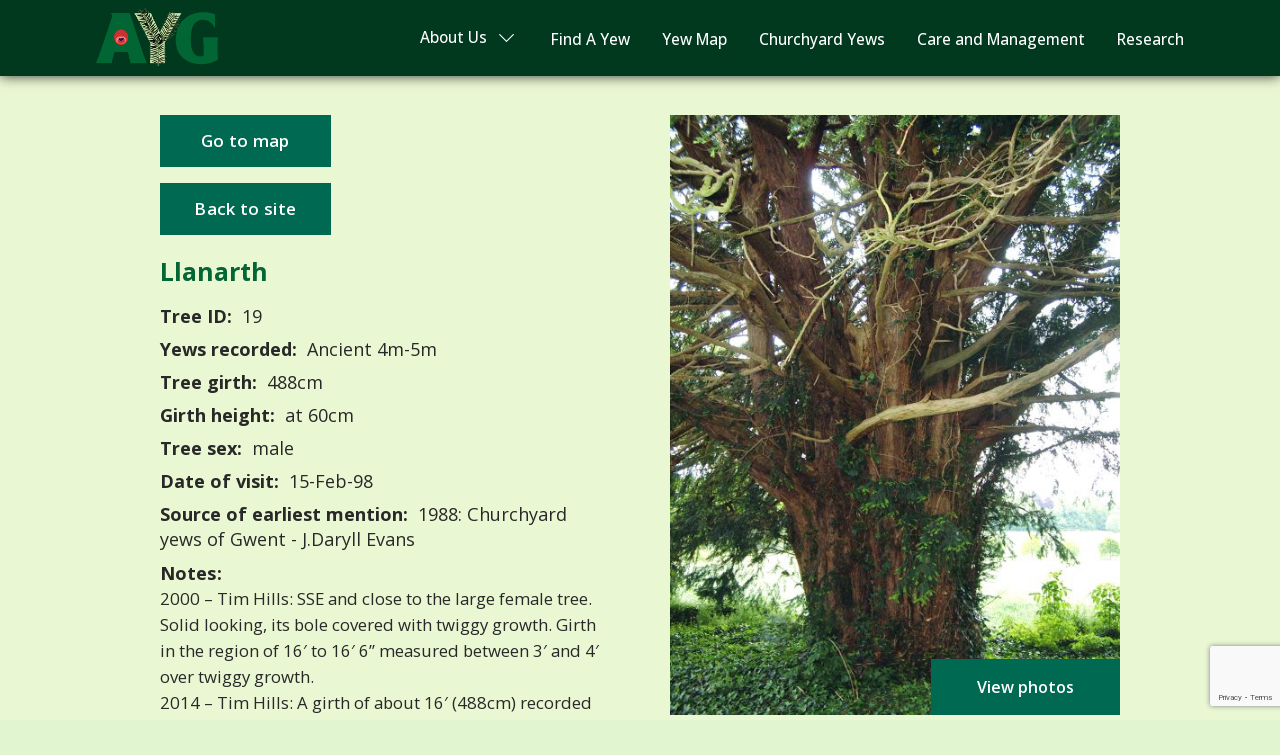

--- FILE ---
content_type: text/html; charset=UTF-8
request_url: https://www.ancient-yew.org/yew_trees/llanarth-19/
body_size: 7686
content:

<!DOCTYPE html>
<html lang="en">

<head>
    <!-- Google Tag Manager -->
    <script>(function(w,d,s,l,i){w[l]=w[l]||[];w[l].push({'gtm.start':
    new Date().getTime(),event:'gtm.js'});var f=d.getElementsByTagName(s)[0],
    j=d.createElement(s),dl=l!='dataLayer'?'&l='+l:'';j.async=true;j.src=
    'https://www.googletagmanager.com/gtm.js?id='+i+dl;f.parentNode.insertBefore(j,f);
    })(window,document,'script','dataLayer','GTM-5PJJ55B7');</script>
    <!-- End Google Tag Manager -->
    <meta charset="UTF-8">
    <meta name="viewport" content="width=device-width, initial-scale=1.0">
    <meta property="og:image" content="https://www.ancient-yew.org/wp-content/themes/fluidpress/images/og-image.jpg" />
    <meta property="og:description" content="Ancient, Veteran, Notable Yew Trees in Great Britain" />
    <meta property="og:url"content="https://www.ancient-yew.org" />
    <meta property="og:title" content="Ancient & Veteran Yew Trees In The" />
    <meta name="google-site-verification" content="DWT_8pgo_1O0aZeHWA7DsF4wiXFC5KtLTDQj4FnEpa4" />
    
<!-- Search Engine Optimization by Rank Math - https://rankmath.com/ -->
<title>Llanarth 19 - Ancient Yew Group</title>
<meta name="description" content="2000 - Tim Hills: SSE and close to the large female tree. Solid looking, its bole covered with twiggy growth. Girth in the region of 16&#039; to 16&#039; 6&#039;&#039; measured between 3&#039; and 4&#039; over twiggy growth. 2014 - Tim Hills: A girth of about 16&#039; (488cm) recorded at 2&#039; inside dense upright twiggy growth."/>
<meta name="robots" content="index, follow, max-snippet:-1, max-video-preview:-1, max-image-preview:large"/>
<link rel="canonical" href="https://www.ancient-yew.org/yew_trees/llanarth-19/" />
<meta property="og:locale" content="en_GB" />
<meta property="og:type" content="article" />
<meta property="og:title" content="Llanarth 19 - Ancient Yew Group" />
<meta property="og:description" content="2000 - Tim Hills: SSE and close to the large female tree. Solid looking, its bole covered with twiggy growth. Girth in the region of 16&#039; to 16&#039; 6&#039;&#039; measured between 3&#039; and 4&#039; over twiggy growth. 2014 - Tim Hills: A girth of about 16&#039; (488cm) recorded at 2&#039; inside dense upright twiggy growth." />
<meta property="og:url" content="https://www.ancient-yew.org/yew_trees/llanarth-19/" />
<meta property="og:site_name" content="Ancient Yew Group" />
<meta property="article:section" content="All" />
<meta property="og:updated_time" content="2025-06-19T16:08:40+01:00" />
<meta name="twitter:card" content="summary_large_image" />
<meta name="twitter:title" content="Llanarth 19 - Ancient Yew Group" />
<meta name="twitter:description" content="2000 - Tim Hills: SSE and close to the large female tree. Solid looking, its bole covered with twiggy growth. Girth in the region of 16&#039; to 16&#039; 6&#039;&#039; measured between 3&#039; and 4&#039; over twiggy growth. 2014 - Tim Hills: A girth of about 16&#039; (488cm) recorded at 2&#039; inside dense upright twiggy growth." />
<!-- /Rank Math WordPress SEO plugin -->

<link rel='dns-prefetch' href='//ajax.googleapis.com' />
<link rel='dns-prefetch' href='//cdnjs.cloudflare.com' />
<link rel='dns-prefetch' href='//unpkg.com' />
<link rel='dns-prefetch' href='//cdn.jsdelivr.net' />
<link rel='stylesheet' id='wp-block-library-css' href='https://www.ancient-yew.org/wp-includes/css/dist/block-library/style.min.css?ver=6.4.7' type='text/css' media='all' />
<style id='classic-theme-styles-inline-css' type='text/css'>
/*! This file is auto-generated */
.wp-block-button__link{color:#fff;background-color:#32373c;border-radius:9999px;box-shadow:none;text-decoration:none;padding:calc(.667em + 2px) calc(1.333em + 2px);font-size:1.125em}.wp-block-file__button{background:#32373c;color:#fff;text-decoration:none}
</style>
<style id='global-styles-inline-css' type='text/css'>
body{--wp--preset--color--black: #000000;--wp--preset--color--cyan-bluish-gray: #abb8c3;--wp--preset--color--white: #ffffff;--wp--preset--color--pale-pink: #f78da7;--wp--preset--color--vivid-red: #cf2e2e;--wp--preset--color--luminous-vivid-orange: #ff6900;--wp--preset--color--luminous-vivid-amber: #fcb900;--wp--preset--color--light-green-cyan: #7bdcb5;--wp--preset--color--vivid-green-cyan: #00d084;--wp--preset--color--pale-cyan-blue: #8ed1fc;--wp--preset--color--vivid-cyan-blue: #0693e3;--wp--preset--color--vivid-purple: #9b51e0;--wp--preset--gradient--vivid-cyan-blue-to-vivid-purple: linear-gradient(135deg,rgba(6,147,227,1) 0%,rgb(155,81,224) 100%);--wp--preset--gradient--light-green-cyan-to-vivid-green-cyan: linear-gradient(135deg,rgb(122,220,180) 0%,rgb(0,208,130) 100%);--wp--preset--gradient--luminous-vivid-amber-to-luminous-vivid-orange: linear-gradient(135deg,rgba(252,185,0,1) 0%,rgba(255,105,0,1) 100%);--wp--preset--gradient--luminous-vivid-orange-to-vivid-red: linear-gradient(135deg,rgba(255,105,0,1) 0%,rgb(207,46,46) 100%);--wp--preset--gradient--very-light-gray-to-cyan-bluish-gray: linear-gradient(135deg,rgb(238,238,238) 0%,rgb(169,184,195) 100%);--wp--preset--gradient--cool-to-warm-spectrum: linear-gradient(135deg,rgb(74,234,220) 0%,rgb(151,120,209) 20%,rgb(207,42,186) 40%,rgb(238,44,130) 60%,rgb(251,105,98) 80%,rgb(254,248,76) 100%);--wp--preset--gradient--blush-light-purple: linear-gradient(135deg,rgb(255,206,236) 0%,rgb(152,150,240) 100%);--wp--preset--gradient--blush-bordeaux: linear-gradient(135deg,rgb(254,205,165) 0%,rgb(254,45,45) 50%,rgb(107,0,62) 100%);--wp--preset--gradient--luminous-dusk: linear-gradient(135deg,rgb(255,203,112) 0%,rgb(199,81,192) 50%,rgb(65,88,208) 100%);--wp--preset--gradient--pale-ocean: linear-gradient(135deg,rgb(255,245,203) 0%,rgb(182,227,212) 50%,rgb(51,167,181) 100%);--wp--preset--gradient--electric-grass: linear-gradient(135deg,rgb(202,248,128) 0%,rgb(113,206,126) 100%);--wp--preset--gradient--midnight: linear-gradient(135deg,rgb(2,3,129) 0%,rgb(40,116,252) 100%);--wp--preset--font-size--small: 13px;--wp--preset--font-size--medium: 20px;--wp--preset--font-size--large: 36px;--wp--preset--font-size--x-large: 42px;--wp--preset--spacing--20: 0.44rem;--wp--preset--spacing--30: 0.67rem;--wp--preset--spacing--40: 1rem;--wp--preset--spacing--50: 1.5rem;--wp--preset--spacing--60: 2.25rem;--wp--preset--spacing--70: 3.38rem;--wp--preset--spacing--80: 5.06rem;--wp--preset--shadow--natural: 6px 6px 9px rgba(0, 0, 0, 0.2);--wp--preset--shadow--deep: 12px 12px 50px rgba(0, 0, 0, 0.4);--wp--preset--shadow--sharp: 6px 6px 0px rgba(0, 0, 0, 0.2);--wp--preset--shadow--outlined: 6px 6px 0px -3px rgba(255, 255, 255, 1), 6px 6px rgba(0, 0, 0, 1);--wp--preset--shadow--crisp: 6px 6px 0px rgba(0, 0, 0, 1);}:where(.is-layout-flex){gap: 0.5em;}:where(.is-layout-grid){gap: 0.5em;}body .is-layout-flow > .alignleft{float: left;margin-inline-start: 0;margin-inline-end: 2em;}body .is-layout-flow > .alignright{float: right;margin-inline-start: 2em;margin-inline-end: 0;}body .is-layout-flow > .aligncenter{margin-left: auto !important;margin-right: auto !important;}body .is-layout-constrained > .alignleft{float: left;margin-inline-start: 0;margin-inline-end: 2em;}body .is-layout-constrained > .alignright{float: right;margin-inline-start: 2em;margin-inline-end: 0;}body .is-layout-constrained > .aligncenter{margin-left: auto !important;margin-right: auto !important;}body .is-layout-constrained > :where(:not(.alignleft):not(.alignright):not(.alignfull)){max-width: var(--wp--style--global--content-size);margin-left: auto !important;margin-right: auto !important;}body .is-layout-constrained > .alignwide{max-width: var(--wp--style--global--wide-size);}body .is-layout-flex{display: flex;}body .is-layout-flex{flex-wrap: wrap;align-items: center;}body .is-layout-flex > *{margin: 0;}body .is-layout-grid{display: grid;}body .is-layout-grid > *{margin: 0;}:where(.wp-block-columns.is-layout-flex){gap: 2em;}:where(.wp-block-columns.is-layout-grid){gap: 2em;}:where(.wp-block-post-template.is-layout-flex){gap: 1.25em;}:where(.wp-block-post-template.is-layout-grid){gap: 1.25em;}.has-black-color{color: var(--wp--preset--color--black) !important;}.has-cyan-bluish-gray-color{color: var(--wp--preset--color--cyan-bluish-gray) !important;}.has-white-color{color: var(--wp--preset--color--white) !important;}.has-pale-pink-color{color: var(--wp--preset--color--pale-pink) !important;}.has-vivid-red-color{color: var(--wp--preset--color--vivid-red) !important;}.has-luminous-vivid-orange-color{color: var(--wp--preset--color--luminous-vivid-orange) !important;}.has-luminous-vivid-amber-color{color: var(--wp--preset--color--luminous-vivid-amber) !important;}.has-light-green-cyan-color{color: var(--wp--preset--color--light-green-cyan) !important;}.has-vivid-green-cyan-color{color: var(--wp--preset--color--vivid-green-cyan) !important;}.has-pale-cyan-blue-color{color: var(--wp--preset--color--pale-cyan-blue) !important;}.has-vivid-cyan-blue-color{color: var(--wp--preset--color--vivid-cyan-blue) !important;}.has-vivid-purple-color{color: var(--wp--preset--color--vivid-purple) !important;}.has-black-background-color{background-color: var(--wp--preset--color--black) !important;}.has-cyan-bluish-gray-background-color{background-color: var(--wp--preset--color--cyan-bluish-gray) !important;}.has-white-background-color{background-color: var(--wp--preset--color--white) !important;}.has-pale-pink-background-color{background-color: var(--wp--preset--color--pale-pink) !important;}.has-vivid-red-background-color{background-color: var(--wp--preset--color--vivid-red) !important;}.has-luminous-vivid-orange-background-color{background-color: var(--wp--preset--color--luminous-vivid-orange) !important;}.has-luminous-vivid-amber-background-color{background-color: var(--wp--preset--color--luminous-vivid-amber) !important;}.has-light-green-cyan-background-color{background-color: var(--wp--preset--color--light-green-cyan) !important;}.has-vivid-green-cyan-background-color{background-color: var(--wp--preset--color--vivid-green-cyan) !important;}.has-pale-cyan-blue-background-color{background-color: var(--wp--preset--color--pale-cyan-blue) !important;}.has-vivid-cyan-blue-background-color{background-color: var(--wp--preset--color--vivid-cyan-blue) !important;}.has-vivid-purple-background-color{background-color: var(--wp--preset--color--vivid-purple) !important;}.has-black-border-color{border-color: var(--wp--preset--color--black) !important;}.has-cyan-bluish-gray-border-color{border-color: var(--wp--preset--color--cyan-bluish-gray) !important;}.has-white-border-color{border-color: var(--wp--preset--color--white) !important;}.has-pale-pink-border-color{border-color: var(--wp--preset--color--pale-pink) !important;}.has-vivid-red-border-color{border-color: var(--wp--preset--color--vivid-red) !important;}.has-luminous-vivid-orange-border-color{border-color: var(--wp--preset--color--luminous-vivid-orange) !important;}.has-luminous-vivid-amber-border-color{border-color: var(--wp--preset--color--luminous-vivid-amber) !important;}.has-light-green-cyan-border-color{border-color: var(--wp--preset--color--light-green-cyan) !important;}.has-vivid-green-cyan-border-color{border-color: var(--wp--preset--color--vivid-green-cyan) !important;}.has-pale-cyan-blue-border-color{border-color: var(--wp--preset--color--pale-cyan-blue) !important;}.has-vivid-cyan-blue-border-color{border-color: var(--wp--preset--color--vivid-cyan-blue) !important;}.has-vivid-purple-border-color{border-color: var(--wp--preset--color--vivid-purple) !important;}.has-vivid-cyan-blue-to-vivid-purple-gradient-background{background: var(--wp--preset--gradient--vivid-cyan-blue-to-vivid-purple) !important;}.has-light-green-cyan-to-vivid-green-cyan-gradient-background{background: var(--wp--preset--gradient--light-green-cyan-to-vivid-green-cyan) !important;}.has-luminous-vivid-amber-to-luminous-vivid-orange-gradient-background{background: var(--wp--preset--gradient--luminous-vivid-amber-to-luminous-vivid-orange) !important;}.has-luminous-vivid-orange-to-vivid-red-gradient-background{background: var(--wp--preset--gradient--luminous-vivid-orange-to-vivid-red) !important;}.has-very-light-gray-to-cyan-bluish-gray-gradient-background{background: var(--wp--preset--gradient--very-light-gray-to-cyan-bluish-gray) !important;}.has-cool-to-warm-spectrum-gradient-background{background: var(--wp--preset--gradient--cool-to-warm-spectrum) !important;}.has-blush-light-purple-gradient-background{background: var(--wp--preset--gradient--blush-light-purple) !important;}.has-blush-bordeaux-gradient-background{background: var(--wp--preset--gradient--blush-bordeaux) !important;}.has-luminous-dusk-gradient-background{background: var(--wp--preset--gradient--luminous-dusk) !important;}.has-pale-ocean-gradient-background{background: var(--wp--preset--gradient--pale-ocean) !important;}.has-electric-grass-gradient-background{background: var(--wp--preset--gradient--electric-grass) !important;}.has-midnight-gradient-background{background: var(--wp--preset--gradient--midnight) !important;}.has-small-font-size{font-size: var(--wp--preset--font-size--small) !important;}.has-medium-font-size{font-size: var(--wp--preset--font-size--medium) !important;}.has-large-font-size{font-size: var(--wp--preset--font-size--large) !important;}.has-x-large-font-size{font-size: var(--wp--preset--font-size--x-large) !important;}
.wp-block-navigation a:where(:not(.wp-element-button)){color: inherit;}
:where(.wp-block-post-template.is-layout-flex){gap: 1.25em;}:where(.wp-block-post-template.is-layout-grid){gap: 1.25em;}
:where(.wp-block-columns.is-layout-flex){gap: 2em;}:where(.wp-block-columns.is-layout-grid){gap: 2em;}
.wp-block-pullquote{font-size: 1.5em;line-height: 1.6;}
</style>
<link rel='stylesheet' id='contact-form-7-css' href='https://www.ancient-yew.org/wp-content/plugins/contact-form-7/includes/css/styles.css?ver=5.8.6' type='text/css' media='all' />
<link rel='stylesheet' id='ivory-search-styles-css' href='https://www.ancient-yew.org/wp-content/plugins/add-search-to-menu/public/css/ivory-search.min.css?ver=5.5.13' type='text/css' media='all' />
<link rel='stylesheet' id='slick-css' href='//cdnjs.cloudflare.com/ajax/libs/slick-carousel/1.8.1/slick.min.css' type='text/css' media='all' />
<link rel='stylesheet' id='font-awesome-free-css' href='//cdnjs.cloudflare.com/ajax/libs/font-awesome/5.15.4/css/all.min.css?ver=6.4.7' type='text/css' media='all' />
<link rel='stylesheet' id='leaflet-css-css' href='https://unpkg.com/leaflet@1.4.0/dist/leaflet.css?ver=6.4.7' type='text/css' media='all' />
<link rel='stylesheet' id='locate-css-1-css' href='https://cdnjs.cloudflare.com/ajax/libs/leaflet-locatecontrol/0.66.0/L.Control.Locate.min.css?ver=6.4.7' type='text/css' media='all' />
<link rel='stylesheet' id='jq-paginate-css-css' href='https://www.ancient-yew.org/wp-content/themes/fluidpress/src/stylesheets/jquery.paginate.css' type='text/css' media='all' />
<link rel='stylesheet' id='main-css' href='https://www.ancient-yew.org/wp-content/themes/fluidpress/dist/stylesheets/main.min.css' type='text/css' media='all' />
<link rel="https://api.w.org/" href="https://www.ancient-yew.org/wp-json/" /><link rel="alternate" type="application/json" href="https://www.ancient-yew.org/wp-json/wp/v2/yew_trees/28454" /><link rel="alternate" type="application/json+oembed" href="https://www.ancient-yew.org/wp-json/oembed/1.0/embed?url=https%3A%2F%2Fwww.ancient-yew.org%2Fyew_trees%2Fllanarth-19%2F" />
<link rel="alternate" type="text/xml+oembed" href="https://www.ancient-yew.org/wp-json/oembed/1.0/embed?url=https%3A%2F%2Fwww.ancient-yew.org%2Fyew_trees%2Fllanarth-19%2F&#038;format=xml" />
<link rel="icon" href="https://www.ancient-yew.org/wp-content/uploads/2022/03/cropped-favicon-1-32x32.png" sizes="32x32" />
<link rel="icon" href="https://www.ancient-yew.org/wp-content/uploads/2022/03/cropped-favicon-1-192x192.png" sizes="192x192" />
<link rel="apple-touch-icon" href="https://www.ancient-yew.org/wp-content/uploads/2022/03/cropped-favicon-1-180x180.png" />
<meta name="msapplication-TileImage" content="https://www.ancient-yew.org/wp-content/uploads/2022/03/cropped-favicon-1-270x270.png" />
		<style type="text/css" id="wp-custom-css">
			.paginate-pagination{
	margin-top:20px;
}
.paginate-pagination .page:hover, .paginate-pagination .page.active {
	background: #026635;
	color: white;
}

.paginate-pagination .page.deactive {
	display: none;
}

.paginate-pagination .page {
	padding: 6px 10px;
	background: white;
	margin: 0 5px;
	border-radius: 5px;
	font-weight: bold;
}

.paginate-pagination {
	text-align: center;
}
@media (min-width:520px) {
	.yew-tree-page__button {
		min-width:170.7px;
		min-height:51.78px;
		display:flex;
		align-items:center;
		justify-content:center;
	}
}

#search-options > div:first-child > label:last-child{
	display: none !important;
}

section.google-map {
    height: fit-content;
}
.yew-tree-page .yew-tree-page__img {
	max-height: 600px;
}

@media (min-width:1024px) {
	.yew-tree-page .yew-tree-page__img-container {
		text-align:right;
	}
	.yew-tree-page .yew-tree-page__img {
		width: auto;
	}
}
.footer-wrapper {
	display:flex;
	align-items:center;
	justify-content:center;
}
@media (min-width:576px) {
	.footer-wrapper {
			justify-content:space-between;
	}
}
.footer-wrapper .footer-links ul {
	display:flex;
	align-items:center;
	
}
.footer-wrapper .footer-links ul li a {
	color:#fff;
	padding: 0 0 0 10px;
}
.pale-green {
	background-color:#e9f7d3;
}
.layout__light-green {
		background-color:#ccecca;
}

@media (min-width:520px) {
	.database__radio-label {
		width:auto;
	}
}

		</style>
					<style type="text/css">
					.is-form-id-332 .is-search-submit:focus,
			.is-form-id-332 .is-search-submit:hover,
			.is-form-id-332 .is-search-submit,
            .is-form-id-332 .is-search-icon {
			color: #ffffff !important;            background-color: #026635 !important;            			}
                        	.is-form-id-332 .is-search-submit path {
					fill: #ffffff !important;            	}
            			</style>
		    <style type="text/css">
        body .is-form-style input.is-search-input {
            font-size: 1.05rem !important;
        }
    </style>
</head>

<body class="yew_trees-template-default single single-yew_trees postid-28454 wp-custom-logo fluidpress">
<!-- Google Tag Manager (noscript) -->
<noscript><iframe src="ns"
height="0" width="0" style="display:none;visibility:hidden"></iframe></noscript>
<!-- End Google Tag Manager (noscript) -->
 
    <header class="header darker-green">
        <section class="header__layout container">
            <a href="/">
                <img src="https://www.ancient-yew.org/wp-content/uploads/2022/02/logo.png" alt="Ancient Yew Group" class="header__logo">
            </a>

            <button class="toggle">
                <span class="toggle__line"></span>
            </button>

            <nav class="navigation">
                <ul id="menu-main-menu" class="menu"><li id="menu-item-9177" class="menu__about-us menu-item menu-item-type-custom menu-item-object-custom menu-item-has-children menu-item-9177"><a href="/about-us/">About Us</a>
<ul class="menu-list">
	<li id="menu-item-57" class="menu-item menu-item-type-post_type menu-item-object-page menu-item-57"><a href="https://www.ancient-yew.org/contact-us/">Contact Us</a></li>
	<li id="menu-item-72" class="menu-item menu-item-type-post_type menu-item-object-page current_page_parent menu-item-72"><a href="https://www.ancient-yew.org/yew-news/">Yew News</a></li>
</ul>
</li>
<li id="menu-item-40403" class="menu-item menu-item-type-custom menu-item-object-custom menu-item-40403"><a href="/find-a-yew/?dir=ASC">Find A Yew</a></li>
<li id="menu-item-11353" class="menu-item menu-item-type-custom menu-item-object-custom menu-item-11353"><a href="/yew-map-tree-register/">Yew Map</a></li>
<li id="menu-item-54" class="menu-item menu-item-type-post_type menu-item-object-page menu-item-54"><a href="https://www.ancient-yew.org/churchyard-yews/">Churchyard Yews</a></li>
<li id="menu-item-53" class="menu-item menu-item-type-post_type menu-item-object-page menu-item-53"><a href="https://www.ancient-yew.org/care-and-management/">Care and Management</a></li>
<li id="menu-item-52" class="menu-item menu-item-type-post_type menu-item-object-page menu-item-52"><a href="https://www.ancient-yew.org/research/">Research</a></li>
</ul>            </nav>
        </section>
    </header>


<section class="yew-tree-page pale-green">
  <div class="layout container">

            
            

            

      
      <div class="layout__2-col">

            <!-- Get the X Y coordinates from the Tree Locations page -->
                                                            
            <!-- Add the coordinates to a return to map link -->
                          <a class="button yew-tree-page__button" href="/yew-map-tree-register/index.php?x=51.793249&y=-2.906899&zoom=17&class=ancient-4m-5m&location=Llanarth">Go to map</a>
            
                                                <!-- End get the X Y coordinates from the Tree Locations page -->
            <button class="button yew-tree-page__button yew-tree-page__back-button" onclick="history.back();">Back to site</button>
            
          <h1 class="yew-tree-page__heading">Llanarth</h1>

          
          <p class="yew-tree-page__category"><strong>Tree ID:</strong> 19</p>

          <p class="yew-tree-page__category"><strong>Yews recorded:</strong> 
          Ancient 4m-5m          </p>

          <p class="yew-tree-page__category"><strong>Tree girth:</strong> 488cm</p>
          <p class="yew-tree-page__category"><strong>Girth height:</strong> at 60cm</p>
          <p class="yew-tree-page__category"><strong>Tree sex:</strong> male</p>
          <p class="yew-tree-page__category"><strong>Date of visit:</strong> 15-Feb-98</p>
          <p class="yew-tree-page__category"><strong>Source of earliest mention:</strong> 1988: Churchyard yews of Gwent - J.Daryll Evans</p>


          <span class="yew-tree-page__notes"><strong class="yew-tree-page__notes-heading">Notes:</strong><p>2000 &#8211; Tim Hills:  SSE and close to the large female tree. Solid looking, its bole covered with twiggy growth. Girth in the region of 16&#8242; to 16&#8242; 6&#8221; measured between 3&#8242; and 4&#8242; over twiggy growth.<br />
2014 &#8211; Tim Hills: A girth of about 16&#8242; (488cm) recorded at 2&#8242; inside dense upright twiggy growth.</p>
</span>



      </div>

      <div class="layout__2-col yew-tree-page__2-col">
        <div class="yew-tree-page__img-container">
                    
                          <img class="yew-tree-page__img" alt="" src="https://www.ancient-yew.org/wp-content/uploads/2023/05/Llanarth-SSE-2nd-yew-2005-Geoff-Garlick-1-e1750345517897.jpg">
            
                                                                                            
                                                                                      
                                                                                      
                                                                                      
                                                                                      
                                                                                      
                                                                  <div class="yew-tree-page__img-link">
              <button style="background: none; border: none;" class="tooltip" data-title="Yews At Llanarth" data-description="<p>2000 &#8211; Tim Hills:  SSE and close to the large female tree. Solid looking, its bole covered with twiggy growth. Girth in the region of 16&#8242; to 16&#8242; 6&#8221; measured between 3&#8242; and 4&#8242; over twiggy growth.<br />
2014 &#8211; Tim Hills: A girth of about 16&#8242; (488cm) recorded at 2&#8242; inside dense upright twiggy growth.</p>
">View photos</button>
            </div>
                    
        
        </div>
      </div>

  </div>
</section>


<!-- New Section -->



<section class="yew-tree-page-heading">
  <div class="container">
    <h2 class="yew-tree-page-heading__title">Yew trees at Llanarth:</h2>
  </div>
</section>

<section class="yew-tree-page-list">
  <div class="container">
      <div class="yew-tree-table__responsive">
        <table class="yew-tree-table" width="100%" border="0" cellspacing="0.5rem" cellpadding="0.5rem">
          <tbody>

            <tr class="yew-tree-table__tr">
            <th class="yew-tree-table__th yew-tree-table__sort"><span class="yew-tree-table__sort">Tree ID</span> <span class="yew-tree-table__sort-icon"><i class="yew-tree-table__sort-icon-top fas fa-caret-up"></i><i class="yew-tree-table__sort-icon-bottom fas fa-caret-down"></i></span></th>
              <th class="yew-tree-table__th">Location</th>
              <th class="yew-tree-table__th">Photo</th>
              <!-- <th class="yew-tree-table__th">Yews Recorded</th> -->
              <th class="yew-tree-table__th yew-tree-table__sort yew-tree-table__load"><span class="yew-tree-table__sort">Yews recorded</span> <span class="yew-tree-table__sort-icon"><i class="yew-tree-table__sort-icon-top fas fa-caret-up"></i><i class="yew-tree-table__sort-icon-bottom fas fa-caret-down"></i></span></th>
              <th class="yew-tree-table__th yew-tree-table__sort"><span class="yew-tree-table__sort">Girth</span> <span class="yew-tree-table__sort-icon"><i class="yew-tree-table__sort-icon-top fas fa-caret-up"></i><i class="yew-tree-table__sort-icon-bottom fas fa-caret-down"></i></span></th>
            </tr>

            

                                                                                                                                            <tr class="yew-tree-table__tr">
                                <td class="yew-tree-table__td">18</td>
                                <td class="yew-tree-table__td">Llanarth</td>
                                <td class="yew-tree-table__td"> <img class="yew-tree-table__thumb" alt="" src="https://www.ancient-yew.org/wp-content/uploads/2022/08/Llanarth-old-yew-1998-Tim-Hills-3-e1674050932129.bmp"> </td>
                                <td class="yew-tree-table__td">
                                                                Ancient 7m+                              </td>
                               
                                <td class="yew-tree-table__td"> 988cm at the ground -  <a class="yew-tree-table__link" href="https://www.ancient-yew.org/yew_trees/llanarth-18/">view more info</a></td>
                      </tr>

                      

                                                                                    <tr class="yew-tree-table__tr">
                                <td class="yew-tree-table__td">19</td>
                                <td class="yew-tree-table__td">Llanarth</td>
                                <td class="yew-tree-table__td"> <img class="yew-tree-table__thumb" alt="" src="https://www.ancient-yew.org/wp-content/uploads/2023/05/Llanarth-SSE-2nd-yew-2005-Geoff-Garlick-1-e1750345517897.jpg"> </td>
                                <td class="yew-tree-table__td">
                                                                Ancient 4m-5m                              </td>
                               
                                <td class="yew-tree-table__td"> 488cm at 60cm -  <a class="yew-tree-table__link" href="https://www.ancient-yew.org/yew_trees/llanarth-19/">view more info</a></td>
                      </tr>

                      

                                                                                    <tr class="yew-tree-table__tr">
                                <td class="yew-tree-table__td">2431</td>
                                <td class="yew-tree-table__td">Llanarth</td>
                                <td class="yew-tree-table__td"> <img class="yew-tree-table__thumb" alt="" src="https://www.ancient-yew.org/wp-content/uploads/2022/08/Llanarth-youngest-yew-SW-1-e1674051176886.jpg"> </td>
                                <td class="yew-tree-table__td">
                                                                Notable                              </td>
                               
                                <td class="yew-tree-table__td"> 363cm at 90cm -  <a class="yew-tree-table__link" href="https://www.ancient-yew.org/yew_trees/llanarth-2431/">view more info</a></td>
                      </tr>

                      

                                                        

            
          </tbody>
        </table>
      </div>
  </div>
</section>




<!-- New Section -->








<!-- Gallery Model Popup -->

<div class="modal">

    <div class="modal__inner pale-green">
      <a class="modal__icon-wrap" href="#"><i class="modal__icon fas fa-times-circle"></i></a>                 
        <p class="modal__title">Model Title</p>
        <div class="modal__yew-tree-slider" data-sizes="50vw">

                                                                          <div style="position:relative;">

                    <a class="modal__fullscreen" target="_blank" href="/fullscreen/?id=https://www.ancient-yew.org/wp-content/uploads/2023/05/Llanarth-SSE-2nd-yew-2005-Geoff-Garlick-1-1.jpg&co=Geoff Garlick&ye=2005"><img class="modal__fullscreen-icon" src="/wp-content/uploads/2022/07/fullscreen.png"></a>

                    <img id="modal__image" class="modal__img" alt="" src="https://www.ancient-yew.org/wp-content/uploads/2023/05/Llanarth-SSE-2nd-yew-2005-Geoff-Garlick-1-1.jpg">
                                                  <p class="modal__copyright">Copyright © Geoff Garlick - 2005</p>
                                            </div>
                                                                                    <div style="position:relative;">

                    <a class="modal__fullscreen" target="_blank" href="/fullscreen/?id=https://www.ancient-yew.org/wp-content/uploads/2023/05/Llanarth-SSE-2nd-yew-2005-Geoff-Garlick-2.jpg&co=Geoff Garlick&ye=2005"><img class="modal__fullscreen-icon" src="/wp-content/uploads/2022/07/fullscreen.png"></a>

                    <img id="modal__image" class="modal__img" alt="" src="https://www.ancient-yew.org/wp-content/uploads/2023/05/Llanarth-SSE-2nd-yew-2005-Geoff-Garlick-2.jpg">
                                                  <p class="modal__copyright">Copyright © Geoff Garlick - 2005</p>
                                            </div>
                                                                                    <div style="position:relative;">

                    <a class="modal__fullscreen" target="_blank" href="/fullscreen/?id=https://www.ancient-yew.org/wp-content/uploads/2023/05/Llanarth-SSE-2nd-yew-2005-Geoff-Garlick-3.jpg&co=Geoff Garlick&ye=2005"><img class="modal__fullscreen-icon" src="/wp-content/uploads/2022/07/fullscreen.png"></a>

                    <img id="modal__image" class="modal__img" alt="" src="https://www.ancient-yew.org/wp-content/uploads/2023/05/Llanarth-SSE-2nd-yew-2005-Geoff-Garlick-3.jpg">
                                                  <p class="modal__copyright">Copyright © Geoff Garlick - 2005</p>
                                            </div>
                                                                                    <div style="position:relative;">

                    <a class="modal__fullscreen" target="_blank" href="/fullscreen/?id=https://www.ancient-yew.org/wp-content/uploads/2023/05/Llanarth-yew-SSE-2014-Tim-Hills-1-scaled.jpg&co=Tim Hills&ye=2014"><img class="modal__fullscreen-icon" src="/wp-content/uploads/2022/07/fullscreen.png"></a>

                    <img id="modal__image" class="modal__img" alt="" src="https://www.ancient-yew.org/wp-content/uploads/2023/05/Llanarth-yew-SSE-2014-Tim-Hills-1-scaled.jpg">
                                                  <p class="modal__copyright">Copyright © Tim Hills - 2014</p>
                                            </div>
                                                                                    <div style="position:relative;">

                    <a class="modal__fullscreen" target="_blank" href="/fullscreen/?id=https://www.ancient-yew.org/wp-content/uploads/2023/05/Llanarth-yew-SSE-2014-Tim-Hills-2-scaled.jpg&co=Tim Hills&ye=2014"><img class="modal__fullscreen-icon" src="/wp-content/uploads/2022/07/fullscreen.png"></a>

                    <img id="modal__image" class="modal__img" alt="" src="https://www.ancient-yew.org/wp-content/uploads/2023/05/Llanarth-yew-SSE-2014-Tim-Hills-2-scaled.jpg">
                                                  <p class="modal__copyright">Copyright © Tim Hills - 2014</p>
                                            </div>
                                                                                    <div style="position:relative;">

                    <a class="modal__fullscreen" target="_blank" href="/fullscreen/?id=https://www.ancient-yew.org/wp-content/uploads/2022/08/Llanarth-younger-yew-SSE-2021-Tim-Hills-1.bmp&co=Tim Hills&ye=2021"><img class="modal__fullscreen-icon" src="/wp-content/uploads/2022/07/fullscreen.png"></a>

                    <img id="modal__image" class="modal__img" alt="" src="https://www.ancient-yew.org/wp-content/uploads/2022/08/Llanarth-younger-yew-SSE-2021-Tim-Hills-1.bmp">
                                                  <p class="modal__copyright">Copyright © Tim Hills - 2021</p>
                                            </div>
                                       


        </div>              

    </div>

</div>


<script type="text/javascript">
    const tooltip = () => {
        const triggers = document.querySelectorAll(".tooltip");
        const modal = document.querySelector(".modal");
        const close_btn = document.querySelector(".modal__icon-wrap");
        const modalInner = document.querySelector(".modal__inner");
        const modalTitle = document.querySelector(".modal__title");
        const modalDescription = document.querySelector(".modal__description");
    
        Array.from(triggers).forEach((trigger) => {
            trigger.addEventListener("click", (e) => {
                console.log('test');
                const title = trigger.dataset.title;
                const description = trigger.dataset.description;

                // Display modal
                modal.classList.add("modal--active");

                // Populate modal with data
                modalTitle.innerHTML = title;
                modalDescription.innerHTML = description;
            });
        });
    
        modal.addEventListener("click", () => {

            // Hide Modal
            modal.classList.remove("modal--active");
            close_btn.classList.remove("modal--active");

            // Clear modal data
            modalTitle.innerHTML = '';
            modalDescription.innerHTML = '';
        });

        close_btn.addEventListener("click", () => {

        // Hide Modal
        modal.classList.remove("modal--active");
        close_btn.classList.remove("modal--active");

        // Clear modal data
        modalTitle.innerHTML = '';
        modalDescription.innerHTML = '';
        });

        modalInner.addEventListener("click", (e) => {
            e.stopPropagation();
        });
    };

    tooltip();
</script>
<!-- Gallery Model Popup -->




    <footer class="footer light-green">
        <section class="footer__layout container">
            <div class="footer__col">
                <a href="/">
                    <img src="https://www.ancient-yew.org/wp-content/themes/fluidpress/images/footer-logo.png" alt="Ancient Yew Group" class="footer__logo">
                </a>
            </div>
            <div class="footer__col">
<!--                 <h4 class="footer__heading">Quick Links</h4>
                <nav class="footer__navigation">
                                    </nav> -->
            </div>
            <div class="footer__col">
                <h4 class="footer__heading">Sponsors</h4>
                                                                
                                    <a href="https://treeregister.org" target="_blank" rel="sponsored" class="footer__tree-register">
                        <img class="" src="https://www.ancient-yew.org/wp-content/uploads/2022/06/tree-register.png" alt="Tree Register">
                    </a>
                
                                    <a href="https://conservationfoundation.co.uk/" target="_blank" rel="sponsored" class="footer__conservation-foundation">
                        <img class="" src="https://www.ancient-yew.org/wp-content/uploads/2022/06/the-conservation-foundation.png" alt="The Conservatiuon Foundation">
                    </a>
                
                                    <a href="https://www.caringforgodsacre.org.uk/" target="_blank" rel="sponsored" class="footer__gods-acre">
                        <img class="" src="https://www.ancient-yew.org/wp-content/uploads/2022/06/gods-acre.png" alt="Caring For God's Acre">
                    </a>
                            </div>    
        </section>

        <section class="footer__signoff darker-green">
            <div class="container">
				<div class="footer-wrapper">
                	<p class="footer__signoff-text">@2026 Ancient Yew Group</p>
					<div class="footer-links">
						<ul id="menu-footer-menu" class="footer__menu"><li id="menu-item-69" class="menu-item menu-item-type-post_type menu-item-object-page menu-item-69"><a href="https://www.ancient-yew.org/copyright/">Copyright</a></li>
<li id="menu-item-71" class="menu-item menu-item-type-post_type menu-item-object-page menu-item-privacy-policy menu-item-71"><a rel="privacy-policy" href="https://www.ancient-yew.org/privacy-policy/">Privacy Policy</a></li>
</ul>					</div>
				</div>
            </div>
        </section>

    </footer>


<script type="text/javascript" src="https://www.ancient-yew.org/wp-content/plugins/contact-form-7/includes/swv/js/index.js?ver=5.8.6" id="swv-js"></script>
<script type="text/javascript" id="contact-form-7-js-extra">
/* <![CDATA[ */
var wpcf7 = {"api":{"root":"https:\/\/www.ancient-yew.org\/wp-json\/","namespace":"contact-form-7\/v1"}};
/* ]]> */
</script>
<script type="text/javascript" src="https://www.ancient-yew.org/wp-content/plugins/contact-form-7/includes/js/index.js?ver=5.8.6" id="contact-form-7-js"></script>
<script type="text/javascript" src="//ajax.googleapis.com/ajax/libs/jquery/3.6.0/jquery.min.js?ver=6.4.7" id="jquery-js"></script>
<script type="text/javascript" src="//cdnjs.cloudflare.com/ajax/libs/slick-carousel/1.8.1/slick.min.js?ver=6.4.7" id="slick-js"></script>
<script type="text/javascript" src="https://cdnjs.cloudflare.com/ajax/libs/jquery-migrate/3.3.2/jquery-migrate.min.js?ver=6.4.7" id="jquery-migrate-js"></script>
<script type="text/javascript" src="https://unpkg.com/leaflet@1.4.0/dist/leaflet.js?ver=6.4.7" id="leaflet-js-js"></script>
<script type="text/javascript" src="https://unpkg.com/leaflet.markercluster@1.4.1/dist/leaflet.markercluster.js?ver=6.4.7" id="marker-cluster-js"></script>
<script type="text/javascript" src="https://unpkg.com/leaflet.featuregroup.subgroup@1.0.2/dist/leaflet.featuregroup.subgroup.js?ver=6.4.7" id="marker-cluster-2-js"></script>
<script type="text/javascript" src="https://cdnjs.cloudflare.com/ajax/libs/leaflet-locatecontrol/0.66.0/L.Control.Locate.min.js?ver=6.4.7" id="marker-locate-js"></script>
<script type="text/javascript" src="https://cdn.jsdelivr.net/npm/leaflet-search@2.9.7/dist/leaflet-search.min.js?ver=6.4.7" id="marker-search-js"></script>
<script type="text/javascript" src="https://www.ancient-yew.org/wp-content/themes/fluidpress/src/scripts/classification-ancient.js" id="sortable-list-js"></script>
<script type="text/javascript" src="https://www.ancient-yew.org/wp-content/themes/fluidpress/dist/scripts/bundle.min.js?ver=6.4.7" id="bundle-js"></script>
<script type="text/javascript" src="https://www.google.com/recaptcha/api.js?render=6LdJKFEpAAAAAN4tIkgCaKE0X1-r_5slgSKaT280&amp;ver=3.0" id="google-recaptcha-js"></script>
<script type="text/javascript" src="https://www.ancient-yew.org/wp-includes/js/dist/vendor/wp-polyfill-inert.min.js?ver=3.1.2" id="wp-polyfill-inert-js"></script>
<script type="text/javascript" src="https://www.ancient-yew.org/wp-includes/js/dist/vendor/regenerator-runtime.min.js?ver=0.14.0" id="regenerator-runtime-js"></script>
<script type="text/javascript" src="https://www.ancient-yew.org/wp-includes/js/dist/vendor/wp-polyfill.min.js?ver=3.15.0" id="wp-polyfill-js"></script>
<script type="text/javascript" id="wpcf7-recaptcha-js-extra">
/* <![CDATA[ */
var wpcf7_recaptcha = {"sitekey":"6LdJKFEpAAAAAN4tIkgCaKE0X1-r_5slgSKaT280","actions":{"homepage":"homepage","contactform":"contactform"}};
/* ]]> */
</script>
<script type="text/javascript" src="https://www.ancient-yew.org/wp-content/plugins/contact-form-7/modules/recaptcha/index.js?ver=5.8.6" id="wpcf7-recaptcha-js"></script>
<script type="text/javascript" id="ivory-search-scripts-js-extra">
/* <![CDATA[ */
var IvorySearchVars = {"is_analytics_enabled":"1"};
/* ]]> */
</script>
<script type="text/javascript" src="https://www.ancient-yew.org/wp-content/plugins/add-search-to-menu/public/js/ivory-search.min.js?ver=5.5.13" id="ivory-search-scripts-js"></script>



</body>

</html>

--- FILE ---
content_type: text/html; charset=utf-8
request_url: https://www.google.com/recaptcha/api2/anchor?ar=1&k=6LdJKFEpAAAAAN4tIkgCaKE0X1-r_5slgSKaT280&co=aHR0cHM6Ly93d3cuYW5jaWVudC15ZXcub3JnOjQ0Mw..&hl=en&v=N67nZn4AqZkNcbeMu4prBgzg&size=invisible&anchor-ms=20000&execute-ms=30000&cb=py74thx278uh
body_size: 48842
content:
<!DOCTYPE HTML><html dir="ltr" lang="en"><head><meta http-equiv="Content-Type" content="text/html; charset=UTF-8">
<meta http-equiv="X-UA-Compatible" content="IE=edge">
<title>reCAPTCHA</title>
<style type="text/css">
/* cyrillic-ext */
@font-face {
  font-family: 'Roboto';
  font-style: normal;
  font-weight: 400;
  font-stretch: 100%;
  src: url(//fonts.gstatic.com/s/roboto/v48/KFO7CnqEu92Fr1ME7kSn66aGLdTylUAMa3GUBHMdazTgWw.woff2) format('woff2');
  unicode-range: U+0460-052F, U+1C80-1C8A, U+20B4, U+2DE0-2DFF, U+A640-A69F, U+FE2E-FE2F;
}
/* cyrillic */
@font-face {
  font-family: 'Roboto';
  font-style: normal;
  font-weight: 400;
  font-stretch: 100%;
  src: url(//fonts.gstatic.com/s/roboto/v48/KFO7CnqEu92Fr1ME7kSn66aGLdTylUAMa3iUBHMdazTgWw.woff2) format('woff2');
  unicode-range: U+0301, U+0400-045F, U+0490-0491, U+04B0-04B1, U+2116;
}
/* greek-ext */
@font-face {
  font-family: 'Roboto';
  font-style: normal;
  font-weight: 400;
  font-stretch: 100%;
  src: url(//fonts.gstatic.com/s/roboto/v48/KFO7CnqEu92Fr1ME7kSn66aGLdTylUAMa3CUBHMdazTgWw.woff2) format('woff2');
  unicode-range: U+1F00-1FFF;
}
/* greek */
@font-face {
  font-family: 'Roboto';
  font-style: normal;
  font-weight: 400;
  font-stretch: 100%;
  src: url(//fonts.gstatic.com/s/roboto/v48/KFO7CnqEu92Fr1ME7kSn66aGLdTylUAMa3-UBHMdazTgWw.woff2) format('woff2');
  unicode-range: U+0370-0377, U+037A-037F, U+0384-038A, U+038C, U+038E-03A1, U+03A3-03FF;
}
/* math */
@font-face {
  font-family: 'Roboto';
  font-style: normal;
  font-weight: 400;
  font-stretch: 100%;
  src: url(//fonts.gstatic.com/s/roboto/v48/KFO7CnqEu92Fr1ME7kSn66aGLdTylUAMawCUBHMdazTgWw.woff2) format('woff2');
  unicode-range: U+0302-0303, U+0305, U+0307-0308, U+0310, U+0312, U+0315, U+031A, U+0326-0327, U+032C, U+032F-0330, U+0332-0333, U+0338, U+033A, U+0346, U+034D, U+0391-03A1, U+03A3-03A9, U+03B1-03C9, U+03D1, U+03D5-03D6, U+03F0-03F1, U+03F4-03F5, U+2016-2017, U+2034-2038, U+203C, U+2040, U+2043, U+2047, U+2050, U+2057, U+205F, U+2070-2071, U+2074-208E, U+2090-209C, U+20D0-20DC, U+20E1, U+20E5-20EF, U+2100-2112, U+2114-2115, U+2117-2121, U+2123-214F, U+2190, U+2192, U+2194-21AE, U+21B0-21E5, U+21F1-21F2, U+21F4-2211, U+2213-2214, U+2216-22FF, U+2308-230B, U+2310, U+2319, U+231C-2321, U+2336-237A, U+237C, U+2395, U+239B-23B7, U+23D0, U+23DC-23E1, U+2474-2475, U+25AF, U+25B3, U+25B7, U+25BD, U+25C1, U+25CA, U+25CC, U+25FB, U+266D-266F, U+27C0-27FF, U+2900-2AFF, U+2B0E-2B11, U+2B30-2B4C, U+2BFE, U+3030, U+FF5B, U+FF5D, U+1D400-1D7FF, U+1EE00-1EEFF;
}
/* symbols */
@font-face {
  font-family: 'Roboto';
  font-style: normal;
  font-weight: 400;
  font-stretch: 100%;
  src: url(//fonts.gstatic.com/s/roboto/v48/KFO7CnqEu92Fr1ME7kSn66aGLdTylUAMaxKUBHMdazTgWw.woff2) format('woff2');
  unicode-range: U+0001-000C, U+000E-001F, U+007F-009F, U+20DD-20E0, U+20E2-20E4, U+2150-218F, U+2190, U+2192, U+2194-2199, U+21AF, U+21E6-21F0, U+21F3, U+2218-2219, U+2299, U+22C4-22C6, U+2300-243F, U+2440-244A, U+2460-24FF, U+25A0-27BF, U+2800-28FF, U+2921-2922, U+2981, U+29BF, U+29EB, U+2B00-2BFF, U+4DC0-4DFF, U+FFF9-FFFB, U+10140-1018E, U+10190-1019C, U+101A0, U+101D0-101FD, U+102E0-102FB, U+10E60-10E7E, U+1D2C0-1D2D3, U+1D2E0-1D37F, U+1F000-1F0FF, U+1F100-1F1AD, U+1F1E6-1F1FF, U+1F30D-1F30F, U+1F315, U+1F31C, U+1F31E, U+1F320-1F32C, U+1F336, U+1F378, U+1F37D, U+1F382, U+1F393-1F39F, U+1F3A7-1F3A8, U+1F3AC-1F3AF, U+1F3C2, U+1F3C4-1F3C6, U+1F3CA-1F3CE, U+1F3D4-1F3E0, U+1F3ED, U+1F3F1-1F3F3, U+1F3F5-1F3F7, U+1F408, U+1F415, U+1F41F, U+1F426, U+1F43F, U+1F441-1F442, U+1F444, U+1F446-1F449, U+1F44C-1F44E, U+1F453, U+1F46A, U+1F47D, U+1F4A3, U+1F4B0, U+1F4B3, U+1F4B9, U+1F4BB, U+1F4BF, U+1F4C8-1F4CB, U+1F4D6, U+1F4DA, U+1F4DF, U+1F4E3-1F4E6, U+1F4EA-1F4ED, U+1F4F7, U+1F4F9-1F4FB, U+1F4FD-1F4FE, U+1F503, U+1F507-1F50B, U+1F50D, U+1F512-1F513, U+1F53E-1F54A, U+1F54F-1F5FA, U+1F610, U+1F650-1F67F, U+1F687, U+1F68D, U+1F691, U+1F694, U+1F698, U+1F6AD, U+1F6B2, U+1F6B9-1F6BA, U+1F6BC, U+1F6C6-1F6CF, U+1F6D3-1F6D7, U+1F6E0-1F6EA, U+1F6F0-1F6F3, U+1F6F7-1F6FC, U+1F700-1F7FF, U+1F800-1F80B, U+1F810-1F847, U+1F850-1F859, U+1F860-1F887, U+1F890-1F8AD, U+1F8B0-1F8BB, U+1F8C0-1F8C1, U+1F900-1F90B, U+1F93B, U+1F946, U+1F984, U+1F996, U+1F9E9, U+1FA00-1FA6F, U+1FA70-1FA7C, U+1FA80-1FA89, U+1FA8F-1FAC6, U+1FACE-1FADC, U+1FADF-1FAE9, U+1FAF0-1FAF8, U+1FB00-1FBFF;
}
/* vietnamese */
@font-face {
  font-family: 'Roboto';
  font-style: normal;
  font-weight: 400;
  font-stretch: 100%;
  src: url(//fonts.gstatic.com/s/roboto/v48/KFO7CnqEu92Fr1ME7kSn66aGLdTylUAMa3OUBHMdazTgWw.woff2) format('woff2');
  unicode-range: U+0102-0103, U+0110-0111, U+0128-0129, U+0168-0169, U+01A0-01A1, U+01AF-01B0, U+0300-0301, U+0303-0304, U+0308-0309, U+0323, U+0329, U+1EA0-1EF9, U+20AB;
}
/* latin-ext */
@font-face {
  font-family: 'Roboto';
  font-style: normal;
  font-weight: 400;
  font-stretch: 100%;
  src: url(//fonts.gstatic.com/s/roboto/v48/KFO7CnqEu92Fr1ME7kSn66aGLdTylUAMa3KUBHMdazTgWw.woff2) format('woff2');
  unicode-range: U+0100-02BA, U+02BD-02C5, U+02C7-02CC, U+02CE-02D7, U+02DD-02FF, U+0304, U+0308, U+0329, U+1D00-1DBF, U+1E00-1E9F, U+1EF2-1EFF, U+2020, U+20A0-20AB, U+20AD-20C0, U+2113, U+2C60-2C7F, U+A720-A7FF;
}
/* latin */
@font-face {
  font-family: 'Roboto';
  font-style: normal;
  font-weight: 400;
  font-stretch: 100%;
  src: url(//fonts.gstatic.com/s/roboto/v48/KFO7CnqEu92Fr1ME7kSn66aGLdTylUAMa3yUBHMdazQ.woff2) format('woff2');
  unicode-range: U+0000-00FF, U+0131, U+0152-0153, U+02BB-02BC, U+02C6, U+02DA, U+02DC, U+0304, U+0308, U+0329, U+2000-206F, U+20AC, U+2122, U+2191, U+2193, U+2212, U+2215, U+FEFF, U+FFFD;
}
/* cyrillic-ext */
@font-face {
  font-family: 'Roboto';
  font-style: normal;
  font-weight: 500;
  font-stretch: 100%;
  src: url(//fonts.gstatic.com/s/roboto/v48/KFO7CnqEu92Fr1ME7kSn66aGLdTylUAMa3GUBHMdazTgWw.woff2) format('woff2');
  unicode-range: U+0460-052F, U+1C80-1C8A, U+20B4, U+2DE0-2DFF, U+A640-A69F, U+FE2E-FE2F;
}
/* cyrillic */
@font-face {
  font-family: 'Roboto';
  font-style: normal;
  font-weight: 500;
  font-stretch: 100%;
  src: url(//fonts.gstatic.com/s/roboto/v48/KFO7CnqEu92Fr1ME7kSn66aGLdTylUAMa3iUBHMdazTgWw.woff2) format('woff2');
  unicode-range: U+0301, U+0400-045F, U+0490-0491, U+04B0-04B1, U+2116;
}
/* greek-ext */
@font-face {
  font-family: 'Roboto';
  font-style: normal;
  font-weight: 500;
  font-stretch: 100%;
  src: url(//fonts.gstatic.com/s/roboto/v48/KFO7CnqEu92Fr1ME7kSn66aGLdTylUAMa3CUBHMdazTgWw.woff2) format('woff2');
  unicode-range: U+1F00-1FFF;
}
/* greek */
@font-face {
  font-family: 'Roboto';
  font-style: normal;
  font-weight: 500;
  font-stretch: 100%;
  src: url(//fonts.gstatic.com/s/roboto/v48/KFO7CnqEu92Fr1ME7kSn66aGLdTylUAMa3-UBHMdazTgWw.woff2) format('woff2');
  unicode-range: U+0370-0377, U+037A-037F, U+0384-038A, U+038C, U+038E-03A1, U+03A3-03FF;
}
/* math */
@font-face {
  font-family: 'Roboto';
  font-style: normal;
  font-weight: 500;
  font-stretch: 100%;
  src: url(//fonts.gstatic.com/s/roboto/v48/KFO7CnqEu92Fr1ME7kSn66aGLdTylUAMawCUBHMdazTgWw.woff2) format('woff2');
  unicode-range: U+0302-0303, U+0305, U+0307-0308, U+0310, U+0312, U+0315, U+031A, U+0326-0327, U+032C, U+032F-0330, U+0332-0333, U+0338, U+033A, U+0346, U+034D, U+0391-03A1, U+03A3-03A9, U+03B1-03C9, U+03D1, U+03D5-03D6, U+03F0-03F1, U+03F4-03F5, U+2016-2017, U+2034-2038, U+203C, U+2040, U+2043, U+2047, U+2050, U+2057, U+205F, U+2070-2071, U+2074-208E, U+2090-209C, U+20D0-20DC, U+20E1, U+20E5-20EF, U+2100-2112, U+2114-2115, U+2117-2121, U+2123-214F, U+2190, U+2192, U+2194-21AE, U+21B0-21E5, U+21F1-21F2, U+21F4-2211, U+2213-2214, U+2216-22FF, U+2308-230B, U+2310, U+2319, U+231C-2321, U+2336-237A, U+237C, U+2395, U+239B-23B7, U+23D0, U+23DC-23E1, U+2474-2475, U+25AF, U+25B3, U+25B7, U+25BD, U+25C1, U+25CA, U+25CC, U+25FB, U+266D-266F, U+27C0-27FF, U+2900-2AFF, U+2B0E-2B11, U+2B30-2B4C, U+2BFE, U+3030, U+FF5B, U+FF5D, U+1D400-1D7FF, U+1EE00-1EEFF;
}
/* symbols */
@font-face {
  font-family: 'Roboto';
  font-style: normal;
  font-weight: 500;
  font-stretch: 100%;
  src: url(//fonts.gstatic.com/s/roboto/v48/KFO7CnqEu92Fr1ME7kSn66aGLdTylUAMaxKUBHMdazTgWw.woff2) format('woff2');
  unicode-range: U+0001-000C, U+000E-001F, U+007F-009F, U+20DD-20E0, U+20E2-20E4, U+2150-218F, U+2190, U+2192, U+2194-2199, U+21AF, U+21E6-21F0, U+21F3, U+2218-2219, U+2299, U+22C4-22C6, U+2300-243F, U+2440-244A, U+2460-24FF, U+25A0-27BF, U+2800-28FF, U+2921-2922, U+2981, U+29BF, U+29EB, U+2B00-2BFF, U+4DC0-4DFF, U+FFF9-FFFB, U+10140-1018E, U+10190-1019C, U+101A0, U+101D0-101FD, U+102E0-102FB, U+10E60-10E7E, U+1D2C0-1D2D3, U+1D2E0-1D37F, U+1F000-1F0FF, U+1F100-1F1AD, U+1F1E6-1F1FF, U+1F30D-1F30F, U+1F315, U+1F31C, U+1F31E, U+1F320-1F32C, U+1F336, U+1F378, U+1F37D, U+1F382, U+1F393-1F39F, U+1F3A7-1F3A8, U+1F3AC-1F3AF, U+1F3C2, U+1F3C4-1F3C6, U+1F3CA-1F3CE, U+1F3D4-1F3E0, U+1F3ED, U+1F3F1-1F3F3, U+1F3F5-1F3F7, U+1F408, U+1F415, U+1F41F, U+1F426, U+1F43F, U+1F441-1F442, U+1F444, U+1F446-1F449, U+1F44C-1F44E, U+1F453, U+1F46A, U+1F47D, U+1F4A3, U+1F4B0, U+1F4B3, U+1F4B9, U+1F4BB, U+1F4BF, U+1F4C8-1F4CB, U+1F4D6, U+1F4DA, U+1F4DF, U+1F4E3-1F4E6, U+1F4EA-1F4ED, U+1F4F7, U+1F4F9-1F4FB, U+1F4FD-1F4FE, U+1F503, U+1F507-1F50B, U+1F50D, U+1F512-1F513, U+1F53E-1F54A, U+1F54F-1F5FA, U+1F610, U+1F650-1F67F, U+1F687, U+1F68D, U+1F691, U+1F694, U+1F698, U+1F6AD, U+1F6B2, U+1F6B9-1F6BA, U+1F6BC, U+1F6C6-1F6CF, U+1F6D3-1F6D7, U+1F6E0-1F6EA, U+1F6F0-1F6F3, U+1F6F7-1F6FC, U+1F700-1F7FF, U+1F800-1F80B, U+1F810-1F847, U+1F850-1F859, U+1F860-1F887, U+1F890-1F8AD, U+1F8B0-1F8BB, U+1F8C0-1F8C1, U+1F900-1F90B, U+1F93B, U+1F946, U+1F984, U+1F996, U+1F9E9, U+1FA00-1FA6F, U+1FA70-1FA7C, U+1FA80-1FA89, U+1FA8F-1FAC6, U+1FACE-1FADC, U+1FADF-1FAE9, U+1FAF0-1FAF8, U+1FB00-1FBFF;
}
/* vietnamese */
@font-face {
  font-family: 'Roboto';
  font-style: normal;
  font-weight: 500;
  font-stretch: 100%;
  src: url(//fonts.gstatic.com/s/roboto/v48/KFO7CnqEu92Fr1ME7kSn66aGLdTylUAMa3OUBHMdazTgWw.woff2) format('woff2');
  unicode-range: U+0102-0103, U+0110-0111, U+0128-0129, U+0168-0169, U+01A0-01A1, U+01AF-01B0, U+0300-0301, U+0303-0304, U+0308-0309, U+0323, U+0329, U+1EA0-1EF9, U+20AB;
}
/* latin-ext */
@font-face {
  font-family: 'Roboto';
  font-style: normal;
  font-weight: 500;
  font-stretch: 100%;
  src: url(//fonts.gstatic.com/s/roboto/v48/KFO7CnqEu92Fr1ME7kSn66aGLdTylUAMa3KUBHMdazTgWw.woff2) format('woff2');
  unicode-range: U+0100-02BA, U+02BD-02C5, U+02C7-02CC, U+02CE-02D7, U+02DD-02FF, U+0304, U+0308, U+0329, U+1D00-1DBF, U+1E00-1E9F, U+1EF2-1EFF, U+2020, U+20A0-20AB, U+20AD-20C0, U+2113, U+2C60-2C7F, U+A720-A7FF;
}
/* latin */
@font-face {
  font-family: 'Roboto';
  font-style: normal;
  font-weight: 500;
  font-stretch: 100%;
  src: url(//fonts.gstatic.com/s/roboto/v48/KFO7CnqEu92Fr1ME7kSn66aGLdTylUAMa3yUBHMdazQ.woff2) format('woff2');
  unicode-range: U+0000-00FF, U+0131, U+0152-0153, U+02BB-02BC, U+02C6, U+02DA, U+02DC, U+0304, U+0308, U+0329, U+2000-206F, U+20AC, U+2122, U+2191, U+2193, U+2212, U+2215, U+FEFF, U+FFFD;
}
/* cyrillic-ext */
@font-face {
  font-family: 'Roboto';
  font-style: normal;
  font-weight: 900;
  font-stretch: 100%;
  src: url(//fonts.gstatic.com/s/roboto/v48/KFO7CnqEu92Fr1ME7kSn66aGLdTylUAMa3GUBHMdazTgWw.woff2) format('woff2');
  unicode-range: U+0460-052F, U+1C80-1C8A, U+20B4, U+2DE0-2DFF, U+A640-A69F, U+FE2E-FE2F;
}
/* cyrillic */
@font-face {
  font-family: 'Roboto';
  font-style: normal;
  font-weight: 900;
  font-stretch: 100%;
  src: url(//fonts.gstatic.com/s/roboto/v48/KFO7CnqEu92Fr1ME7kSn66aGLdTylUAMa3iUBHMdazTgWw.woff2) format('woff2');
  unicode-range: U+0301, U+0400-045F, U+0490-0491, U+04B0-04B1, U+2116;
}
/* greek-ext */
@font-face {
  font-family: 'Roboto';
  font-style: normal;
  font-weight: 900;
  font-stretch: 100%;
  src: url(//fonts.gstatic.com/s/roboto/v48/KFO7CnqEu92Fr1ME7kSn66aGLdTylUAMa3CUBHMdazTgWw.woff2) format('woff2');
  unicode-range: U+1F00-1FFF;
}
/* greek */
@font-face {
  font-family: 'Roboto';
  font-style: normal;
  font-weight: 900;
  font-stretch: 100%;
  src: url(//fonts.gstatic.com/s/roboto/v48/KFO7CnqEu92Fr1ME7kSn66aGLdTylUAMa3-UBHMdazTgWw.woff2) format('woff2');
  unicode-range: U+0370-0377, U+037A-037F, U+0384-038A, U+038C, U+038E-03A1, U+03A3-03FF;
}
/* math */
@font-face {
  font-family: 'Roboto';
  font-style: normal;
  font-weight: 900;
  font-stretch: 100%;
  src: url(//fonts.gstatic.com/s/roboto/v48/KFO7CnqEu92Fr1ME7kSn66aGLdTylUAMawCUBHMdazTgWw.woff2) format('woff2');
  unicode-range: U+0302-0303, U+0305, U+0307-0308, U+0310, U+0312, U+0315, U+031A, U+0326-0327, U+032C, U+032F-0330, U+0332-0333, U+0338, U+033A, U+0346, U+034D, U+0391-03A1, U+03A3-03A9, U+03B1-03C9, U+03D1, U+03D5-03D6, U+03F0-03F1, U+03F4-03F5, U+2016-2017, U+2034-2038, U+203C, U+2040, U+2043, U+2047, U+2050, U+2057, U+205F, U+2070-2071, U+2074-208E, U+2090-209C, U+20D0-20DC, U+20E1, U+20E5-20EF, U+2100-2112, U+2114-2115, U+2117-2121, U+2123-214F, U+2190, U+2192, U+2194-21AE, U+21B0-21E5, U+21F1-21F2, U+21F4-2211, U+2213-2214, U+2216-22FF, U+2308-230B, U+2310, U+2319, U+231C-2321, U+2336-237A, U+237C, U+2395, U+239B-23B7, U+23D0, U+23DC-23E1, U+2474-2475, U+25AF, U+25B3, U+25B7, U+25BD, U+25C1, U+25CA, U+25CC, U+25FB, U+266D-266F, U+27C0-27FF, U+2900-2AFF, U+2B0E-2B11, U+2B30-2B4C, U+2BFE, U+3030, U+FF5B, U+FF5D, U+1D400-1D7FF, U+1EE00-1EEFF;
}
/* symbols */
@font-face {
  font-family: 'Roboto';
  font-style: normal;
  font-weight: 900;
  font-stretch: 100%;
  src: url(//fonts.gstatic.com/s/roboto/v48/KFO7CnqEu92Fr1ME7kSn66aGLdTylUAMaxKUBHMdazTgWw.woff2) format('woff2');
  unicode-range: U+0001-000C, U+000E-001F, U+007F-009F, U+20DD-20E0, U+20E2-20E4, U+2150-218F, U+2190, U+2192, U+2194-2199, U+21AF, U+21E6-21F0, U+21F3, U+2218-2219, U+2299, U+22C4-22C6, U+2300-243F, U+2440-244A, U+2460-24FF, U+25A0-27BF, U+2800-28FF, U+2921-2922, U+2981, U+29BF, U+29EB, U+2B00-2BFF, U+4DC0-4DFF, U+FFF9-FFFB, U+10140-1018E, U+10190-1019C, U+101A0, U+101D0-101FD, U+102E0-102FB, U+10E60-10E7E, U+1D2C0-1D2D3, U+1D2E0-1D37F, U+1F000-1F0FF, U+1F100-1F1AD, U+1F1E6-1F1FF, U+1F30D-1F30F, U+1F315, U+1F31C, U+1F31E, U+1F320-1F32C, U+1F336, U+1F378, U+1F37D, U+1F382, U+1F393-1F39F, U+1F3A7-1F3A8, U+1F3AC-1F3AF, U+1F3C2, U+1F3C4-1F3C6, U+1F3CA-1F3CE, U+1F3D4-1F3E0, U+1F3ED, U+1F3F1-1F3F3, U+1F3F5-1F3F7, U+1F408, U+1F415, U+1F41F, U+1F426, U+1F43F, U+1F441-1F442, U+1F444, U+1F446-1F449, U+1F44C-1F44E, U+1F453, U+1F46A, U+1F47D, U+1F4A3, U+1F4B0, U+1F4B3, U+1F4B9, U+1F4BB, U+1F4BF, U+1F4C8-1F4CB, U+1F4D6, U+1F4DA, U+1F4DF, U+1F4E3-1F4E6, U+1F4EA-1F4ED, U+1F4F7, U+1F4F9-1F4FB, U+1F4FD-1F4FE, U+1F503, U+1F507-1F50B, U+1F50D, U+1F512-1F513, U+1F53E-1F54A, U+1F54F-1F5FA, U+1F610, U+1F650-1F67F, U+1F687, U+1F68D, U+1F691, U+1F694, U+1F698, U+1F6AD, U+1F6B2, U+1F6B9-1F6BA, U+1F6BC, U+1F6C6-1F6CF, U+1F6D3-1F6D7, U+1F6E0-1F6EA, U+1F6F0-1F6F3, U+1F6F7-1F6FC, U+1F700-1F7FF, U+1F800-1F80B, U+1F810-1F847, U+1F850-1F859, U+1F860-1F887, U+1F890-1F8AD, U+1F8B0-1F8BB, U+1F8C0-1F8C1, U+1F900-1F90B, U+1F93B, U+1F946, U+1F984, U+1F996, U+1F9E9, U+1FA00-1FA6F, U+1FA70-1FA7C, U+1FA80-1FA89, U+1FA8F-1FAC6, U+1FACE-1FADC, U+1FADF-1FAE9, U+1FAF0-1FAF8, U+1FB00-1FBFF;
}
/* vietnamese */
@font-face {
  font-family: 'Roboto';
  font-style: normal;
  font-weight: 900;
  font-stretch: 100%;
  src: url(//fonts.gstatic.com/s/roboto/v48/KFO7CnqEu92Fr1ME7kSn66aGLdTylUAMa3OUBHMdazTgWw.woff2) format('woff2');
  unicode-range: U+0102-0103, U+0110-0111, U+0128-0129, U+0168-0169, U+01A0-01A1, U+01AF-01B0, U+0300-0301, U+0303-0304, U+0308-0309, U+0323, U+0329, U+1EA0-1EF9, U+20AB;
}
/* latin-ext */
@font-face {
  font-family: 'Roboto';
  font-style: normal;
  font-weight: 900;
  font-stretch: 100%;
  src: url(//fonts.gstatic.com/s/roboto/v48/KFO7CnqEu92Fr1ME7kSn66aGLdTylUAMa3KUBHMdazTgWw.woff2) format('woff2');
  unicode-range: U+0100-02BA, U+02BD-02C5, U+02C7-02CC, U+02CE-02D7, U+02DD-02FF, U+0304, U+0308, U+0329, U+1D00-1DBF, U+1E00-1E9F, U+1EF2-1EFF, U+2020, U+20A0-20AB, U+20AD-20C0, U+2113, U+2C60-2C7F, U+A720-A7FF;
}
/* latin */
@font-face {
  font-family: 'Roboto';
  font-style: normal;
  font-weight: 900;
  font-stretch: 100%;
  src: url(//fonts.gstatic.com/s/roboto/v48/KFO7CnqEu92Fr1ME7kSn66aGLdTylUAMa3yUBHMdazQ.woff2) format('woff2');
  unicode-range: U+0000-00FF, U+0131, U+0152-0153, U+02BB-02BC, U+02C6, U+02DA, U+02DC, U+0304, U+0308, U+0329, U+2000-206F, U+20AC, U+2122, U+2191, U+2193, U+2212, U+2215, U+FEFF, U+FFFD;
}

</style>
<link rel="stylesheet" type="text/css" href="https://www.gstatic.com/recaptcha/releases/N67nZn4AqZkNcbeMu4prBgzg/styles__ltr.css">
<script nonce="xpvt4z3dhai61wtwM5K8uQ" type="text/javascript">window['__recaptcha_api'] = 'https://www.google.com/recaptcha/api2/';</script>
<script type="text/javascript" src="https://www.gstatic.com/recaptcha/releases/N67nZn4AqZkNcbeMu4prBgzg/recaptcha__en.js" nonce="xpvt4z3dhai61wtwM5K8uQ">
      
    </script></head>
<body><div id="rc-anchor-alert" class="rc-anchor-alert"></div>
<input type="hidden" id="recaptcha-token" value="[base64]">
<script type="text/javascript" nonce="xpvt4z3dhai61wtwM5K8uQ">
      recaptcha.anchor.Main.init("[\x22ainput\x22,[\x22bgdata\x22,\x22\x22,\[base64]/[base64]/[base64]/[base64]/[base64]/UltsKytdPUU6KEU8MjA0OD9SW2wrK109RT4+NnwxOTI6KChFJjY0NTEyKT09NTUyOTYmJk0rMTxjLmxlbmd0aCYmKGMuY2hhckNvZGVBdChNKzEpJjY0NTEyKT09NTYzMjA/[base64]/[base64]/[base64]/[base64]/[base64]/[base64]/[base64]\x22,\[base64]\\u003d\\u003d\x22,\x22NcKUUcK4JcKfwopJwp7CgjgFwrRPw47DlCxEwrzCvlUNwrrDonJAFsOfwolAw6HDnnXCpl8fwoPCo8O/w77CuMKCw6RUE0lmUmPCvAhZXcKrfXLDpMKdfydPdcObwqknHzkwfMOIw57DvynDlsO1RsO/[base64]/[base64]/[base64]/YFkWUcK2woPDsMOyw5ksEiU9woZCXE3Cjz7DusOYw7DCrcKzW8KfXBPDlH4Xwoorw6dOwpvCgwDDgsOhbwnDnVzDrsKCwrHDuhbDqm/CtsO4wpBUKADCi0cswrh+w5tkw5VlOsONATtEw6HCjMKxw4nCrSzCsBbCoGnCumDCpRRBc8OWDX9cOcKMwoXDnzM1w5HCtBbDpcK1AsKlIX3DrcKow6zCgh/[base64]/R8KkwqXCrMKPwqrCmsOTfnbDrcOVWl3CvRdNY0VAwo1FwqYSw5PCi8KcwrvCscK3woMrUTHDkEEEwrHCi8KLQQ9ew7Ftwqx2w5DCrMKkw5LDqMO+eTxiwokyw6FRfyTCusKJw5AHwp57wr8+YzfDlcK0Ezc9Eh/CnsKhPsOewrHDtsOZeMKQw50kJcKTwpo+wpbCg8KVbkRvwq03w695w6AXw5/DqMKBQsKOwrhKTTjCklUpw6U5VjUlwp0jw6HDmsO6wpjDnMKmwr0WwplrJGnDkMK6wqHDjk7CscORSsKow4HCtcKnZ8KnBMOcbyzDucKZb1/[base64]/DusOaaVYFLhcJAALChMO2OcOZw7lpEcKkw7NFGHzCmX3CrnfDn0jCs8OtSRzDvcOFB8KCw6ImGcOwAhLCusKoajwldMKSPghIw6tqRMK4VzbDssOaw7fCmBFNc8KUezMMwrkzw5fCqMOWTsKAUMOVw4B0wrfDjcKGw4/[base64]/Cn8KLV8Kxw5TCii3Cp8K5w40iwoUwVyLDkWw2wrx9wo1lLlgswp/CkMKwSsKaVEnChG8Gwq3DlsOsw5LDikJAw4TDt8KNcMKBWixxUh/DmV0ES8K+woPDlGoKGm1SeS/CuWTDuDoPwoIhHXDClAPDj21xO8Okw5LCv2HDtsORaUxsw51hY0FMw47DhcOAw4sHwqUrw5ZtwoTDizU9eHTCjGMcQ8K4McKGwpXDpRbCtjLCiAQvfMK5wotPJAXDiMOUwqTCjwDCh8Oww6LDs39fKwrDsh7DlMKBwq1Uw6TCi0lDwpnDiG8hw7/Dq0QUM8KyeMKJC8Kwwql/w5LDlcOQNFXDqRnDvyHCuXrDn3rDuHfCvSTCksKlMsKdEMKiMsK4C2DDhHdvwqDCvEEMAG80AiHDqUzChhHCi8KRYn1AwpFawo9ww6jDicOgfGw2w7zCicKpwpTDssK5wovCl8OndVbCtS8wI8Kzwq3DgGwnwpMCSUXCpgNrw5DCrMKkTj/CnsKJUcO1w4vDsTo2PcOqwq7CjwJoD8Oiw5Q0w4Jmw7/DvSHDjQUFOMOzw4UMw4IWw6ksYMODSS7DnMOow5EzbMO2fcKAeBjCqsK8ckIBw4oZwojDpMOPHHHClcOvX8K2bcK/[base64]/[base64]/Dlk4CHmvDoiTCscKfwqbCiMOWw5MKTcK5asOpw6fCji3Cv23Cqw/[base64]/AGTCg080bjBCSSXCmTjCgcK0f3IRwr3DslRwwqbDicKmw6zCu8OVLHTCowLDgSXDnU8bFsO3KEkhworDlsOoO8OESmdUFMKBw7k8wp3DjcO9Z8OzUkTDmk7Cp8KQF8OlMMKgw5gJw7jCjzMkQsKlw6INw5hBwoZAw4V/w7QIwp/DhsKBWybCllkjQAfDlAzDgBQQBgEqwq9ww5vDvMOAw68nesKya2wlOsKVD8KgTMKIwrxOwq9RScOlCG1vwrvCp8KawofCp2ZFXUbClhl/P8KJdXHCilHDsmLCjMOpZsOgw7fCi8OKUcOPWVjCr8KXwqBTw5Y6XsOiwq3DnjPCl8KdTgAOw5E9wqjDjBrDngfDpChFwpsXIBHCo8K6wqHDrcKQSMOBwr/CuSDDkBlTZxjCgjAvTWZywpjCucOwK8Kgw7guw5zCrlPClsOXOUTClcOSw5PDg2R4wotwwpPCmDDDrMOPwoRaw74gCFvCkTLClMKZw7ITw6vCmcKhwo7CrsKaFCgowoXCgj4yImXCj8KvD8KoPMKfw6RdVsKSecKLwq0Fag1zRlhlwoLDh1fCgFIEI8O+RG/DpsOMBkrCscO8EcOTw4NfKF/CmBhQeTrDjkw3wpNuwrXDikQuw4w+CsK/[base64]/DrDExwonDqMKOWztswoHDo8K2D8OLw5NcV1Mkw68owoTCiEYcwqrDmStXIWHDvWnCjHjDo8KDKMKvwpIUUX7CkxbDjRnCiDPDjHcaw7Nnwo5FwoLCjg3Dsh/CksO8fVbCt2zDq8KUAcKAJCNYDW7DqVwcwq7CksKew4rCnsK5wrrDgX3CpEzDj3zDrSLDkMKEAcKxw4l0wrReX1lZwpbCrHBHw6MMBGFjw493KMKKCznCjFBTw78pZcKiMsKBwroew7rDqsO4YcORccOdDX8/w5TDlcKfZQNee8KwwqArwrnDg3HDrVnDmcKfwpcOVjIhSn4/wqZIw7wVwrVBw4ZPIFIpP3DCnw4bwoV/wqtPw6HCicO/[base64]/w4jCmMOHIsKWVGICw4QwSsOQw4pXCMKWGsO+wpIpw7rCpEcXDsKPGsKBbXbDkcORW8OPw4XCrRIII3FKG2YDKDYfw4XDvgx5TcOpw4XDksOGw5bDp8OzZMO9w5/DtMOtw4PDuDRLX8OCQiXDpcORw7oOw4PCvsOCBMKAaz3DuBPDnEhWw6LChMKFw7kRLHAlMsOFC1HCtcO3wrnDnX9jZcOwE37DlF4Ywr3CtMOEN0PDq1tzw7fCuSfCtCtvI2PClDErGCcnLsKSw7fDtDHDjMKMfEoHw6BJwpjCvG0uTsKYNi7DkQc/wrDClHkUW8OIw7XCkw5JdBPCm8K5TXMnJwPChkh7wot5wo88UGFmw5l6f8OoQ8O8MQAsUwYOw6TCocKga3LCuwQqYwLCm1VaUsKsM8KRwpF0c1o3w6Yiw4DCmB7ChcK4wq1yaWbDh8OeCHDCgSEXw5VvCwNoCgZpwq/DmsKFw4DChMKLw5fDllrCm29JGsO7woZ4RcKXNkbCvmQuwoDCuMKKwrbDg8ONw7HCkT/CmxnCqsOrwpgswpLCl8O2UER7b8KFw6XDlXPDiAvCohDCqsK+JBFOHEABQm5Hw7wLw6ZKwqbCmMKTwrRow5vCi1nCpXzDrxAFH8OwMABUCcKsK8K3wpHDmsOCbm9+w4nDosKZwrBqw7HDjcKOEmDDo8OBNF/[base64]/Cr8O+G8OEw7TDlsO0YxvDozjDocOGwrFvThccw6QOwpBpw7nCs3bDqDMLG8OCaw5DwqvCnRvCmMOxDcKBLMO1BMKQw77CpcK3w45HPzlrw43DhMOiw4fDssK9wq4MVMKJE8Oxw5Z+wo3Ds1TCk8K6w4vCoHDDr2N5HC/DkcKaw5dJw6LCmlnCqsO5YMKHCcKWw7zDrMO/[base64]/[base64]/DhxDChBYECSbDrRHCrxsTw5xIw45ubkvCgcOmw5bCoMKZw5k1w6XDvcObw6pZwpUvQ8OhdsOvGcK8WcOVw6PCvcOtw6TDicKXOkMzMjBTwrzDtMKPVn/Co3VIDMOREMO/w4fCjcKAKsOVQsK/wovDv8OBwrLCj8OLJRRSw6dNw6oeN8OWNsOCScOgw71tM8KdD3XConvCmsKMwpoMXXLCjxLDjcKSRMOqVMOWEMOLwqF7K8K1SRopQw/DgDnDnsKlw4tDCkTDohxoWAhPfz8dM8OKwrTCkcOUDcOMD3FuInnCj8KwY8OxHsKqwoErYcKtwpFbE8KEwpoWLVgXPnJZf2Y8FcO0N1HDrGPClQVNw4d5w4XDl8OUHnduw4NMdcOswq/Co8KgwqjCrsOfw7PCjsKoLsO1w7ouw4bDuBfDnsKZY8KLbMObdF3DgU91wqZOfMKaw7LCuxB1wo0gbsKGUAbDt8Ojw61Nwo/CpjM0w7jCuQAjwpvDvGE7wr09wrprPmXCpMOaDMOXw4QFwqvCuMKCw7vCmWrDg8K+WcKBw63DkcKLWMO+worCrmnDnMOoE1fDuCBee8O5wpDChsKhKApNw6dBwowaG3oResOkwrPDmcKqw6nCnFbClcObw7JCGmbCp8KrQsK/[base64]/DocKBKxjCrHttwoM+UMK1woLDviTDkMKQwppPw6bDuzxpwocFw5vCpAnCm1vDj8KXw43Cn2XDksKRwo/CicOpwqBAwrLDsVZjQUdHwqdScsO+YcK8AsOGwr98SCzCpHjCqQ7DsMKMCXzDq8K7wq3ChC0Fw7vCqsOqH3fCmXhScMOUZwTCgHs+QExBdsK8EmsCGWnDhVnCthTDgcKowqDDhMK8Q8KdBE/[base64]/[base64]/DozQIMcOiw77CgMOmwq0OEFPDmcKha8O6QDbDiBrCiHTDqMK0TjLDphzDsW/DgMOEw5fDjEcrUSkYawQ9VsKBZcKIw7bCpkfDsGsPwpvCtUdfY0DDm1XCj8OXwqzCsDU8VsKxw61TwppHw7/DucOCw6dGZ8OzOXYJwqFlwprCisKkYj0MeCoAw5x4wq0ewrXCjmjCsMOMwoEECsKlwqPCuWTCqRPDjsKqQTvDth1FNDPDh8KFWCoiYV/DmsOTWzU5FMOYw6hHMMO8w5jCthPDrWd2w7RGHhk9w7hGBCDCsF7Dp3HDgsODwrfDgTVzIwXDs3odwpXCr8KMOz1PAkDCt0gReMOrw4jCo1rDtwfCk8OQw63DimrCtx7CksOOwprCosK/U8OTw7hTM1ZdAUHDlgPCmFZDwpXDhMOTWAJnFcOZwonCoWbCsjUzw6jDpm9OQcKTGgjCtS3CicKHNMO9OCvDocONb8KABcKvwoPDsiBzWl7DmX0Zwodnwo3CsMKMXMKQSsKIOcOowq/Ci8O1wqglw48Hw4/CuXXCuThKSElrwpkaw5HCpE5xVGltXht3w7YXbyMOU8OzwofDnhPCsj5WSsOMw7dSw6Emwp/[base64]/w5/[base64]/DhCoEBE96w5/CmsKfZHPDpcOowo1UDcKZw7FbwpjDtDvDj8OgPxtgNi4jbsKWTHEPw5LClBfDo3bChTbCj8KSw4XDoFh2UjI9wrrDimlXwo57w40gOsO+WSjDicKeRMOMwqsJd8OFw7bDncO1XhPDicObwrdww63CpcOdbgMmIcKwwpTDrsK1wp5lIVc8SS5Xwp/[base64]/[base64]/w7k8MRkBM8KNARQvMGE+wrTDljbCkxcaMDskwpfDnGRFw5fDjHwEw53CgwLDs8KOfMKnQGsGwqTCh8K3wrjDqMOJw7zDucOwwrzDoMKDwobDqk3Dk0sow652wpjDpB/[base64]/[base64]/[base64]/CvhBwEcOwFiYowr85U8OZwrPCknzClgbDnBPCncKIwrnDnMKDH8Oxc1okw7RdeFBHZsOlJH/CpsKHFMKHw5MfFQXDpSZhY1zDg8OIw44GV8KPYStLw4hxw4JRw7NOw5/DjG3Cp8KSehg+RcO5XMOQVsKdQ2pGwqXDp2wkw70aGyHCv8OmwrE5dEdXw7YhwqXCrsOwJsKWJAwxYV/Cq8KGV8OdZsOZVlVbHmjDicOqVsOHw7bDuwPDsCx8V3TDvjwwf1QBw4/[base64]/LGAtD8OyVcOxw7IEw7knw5dlesO9McKGaMOHfXrCiyVvw7NAw7PCksKeWhdKVcKqwq03CH7DqXPChxvDtCZlIgXCmhwcWMKXEsKrWXXCmMKiwoHCg3TDuMOsw7hsLjRTwoRpw77Co2REw6zDhl4YfzrDjsKaIiEbw5Nawrcjw47CjxUjwovDk8KieRcbHFNlw7sbwo/[base64]/az/[base64]/[base64]/DpcKZJx7Dg8OXGjPDsMO7D8OmJxp/[base64]/DmsO9w70vw6lpEj5FGsOnBSHDqj/Cq8ODUsOtGMK3w5bDqsOTI8O2w4p/[base64]/Cu8KpXFrCjiUmTRTDmcOBdMKqC3vDgTLDkMKKc8KlHsOWw7DDm1psw67DnsKwOQURw7LDhV3Dl0VTwoVJwpXCqXctYDHDom3DgSBwKiHDtxPDowjDqy3DpFEAPAZDNh7DlAMmAmQ7w6ZTa8OdUQkERh3DhU1+w6JeXcO4KcOHXHV8SMODwp7Cnl1tcMOIXcOUdcO/w7wyw6RZw5jCtHwIwr9mwpHDmg/[base64]/CsiA2w4/Di2MLwrJGwrHDs8Oxw6DCrsKxw6fDiVZgwo7CgzItCivClMK3w7wtEUUrB0LCozrCkE9Xwol8wovDsXwswpTCsW3DmXrCk8KleQbDoX/DvhQlKQ7CrcKsFldEw6TCoVfDig7Ds35Ow5zDvsO2woTDshJ7w4UDTcOoKcONw7nCrMKySMK6Y8OZwpXDpsKdB8OkLcOkIMOzwpnCpMKUw5oowrfCpns1w69gwr05w4wuw43Dix7DukLDvMO0wqzDg2kVwr/DjsOGF1ZiwqPDmWzCqBPDvW7Cr0xwwqVVwqkpw45yTgpoI1pSOsO3IsO/wqwSw5/Ch0pwDh0Nw57CqMOUKsOEfHUXwo7Di8Kxw6XDm8OtwqUiw43DqcONGsOhw6DCq8Ogci8nw4TCiDPCoTDCrUPCmRXCsDHCoWEHeUFFwohvwrDDhGBHwq3CgcOYwoPCtsOXwpkEwqoJR8K6wqJ2dFYFw7YhGMOTwoU/wogOHicTw605dS3ClMO6PDp6wrnDugrDnsKYwpDDosKfwr7Di8KsPcOWXMOGwpF8dSlVf3rCicKcTsOVH8KYLcKrwoLDtRrCnQDDr1BfTFtyAsKWSQTCryrDpG/Dg8OGcMKGc8OrwqIuD1vDn8OZw53Co8KiWMKtw7x+w5XDh1rCmyxZKlRewq7DoMOxw4XCisKZwooAw4YqNcK/A3/[base64]/DgcKQEcKWw6kFwptgwqfDvTfDu0l4ZwI0bcOCwqQUb8OCw6/CkcKpw6k5FBRIwrnCpy3Co8KQe3FuLUzCvBLDrQ40YVdtw4DDuW4AbcKCXcK5CRrCg8KOw5TDij/DjcOuBmDDhcKkwpJEw7EhYTpyUSjDvMOuKMOSbFdUEMOgw74Twp7DvnHDilg9wrLClcOQBcO5D1PDphRYw4Z0wrPDm8KrckbCvHtgVcOQwq7DsMOTcsOQw6/CunHDkhUZc8KUagdZBMKUf8KYwo8Gw7cHw4LCm8K7w5bCgHYUw6TCv1d9ZMOewqMeL8KpP2YLZ8OGw7jDr8OUw47CtV7DgMK3wpvDl3vDpk/DgBDDjMKoAFLDvRTCu1TDshFHwrx1wqlKwrXDlhs/wqzCuGdzw4vDoQjCo0bCmDzDlMKfw4Mdw4rDh8KlNj7ChlrDkQNEJnTDjMOawqzDusOcMsKAw6sbwrrDnzAFw7TCllt5TMKmw4nCnMKkMMKWwrIMwoTClMOPeMKVwr/CjCDCm8O5E1NsKTNRw67CqzvCjMKQwphUw6zCkMKHwp/CscKzwo8FKC4YwrgVwrpVJFoRTcKCDVHCkTFsU8O7woArw7VfwpnCgVvDrcKkDwLCg8K3wrxOw50GOMOvwp/Cn3BWC8KywrYYSXnCjVVwwprDvGDDq8OBQ8OUL8KMIsKdw4ogw5zDpsKyBMO2w5LDrsORa2sXwpsmwr/Cm8KBRcOvw7t8wprDgcKrwo0jXX3CgcKLYMOXD8OxdT1rw7t1V2kQwpzDosKPwqBPR8KgD8O0K8K0wo/DuVLCtS16w5HDmsKiw4HDkj7CgW4ww4AoWUXCsixwQMOEw5hLw77DksKQZS0lBsOIAMOEwr/DtsKFw6PCt8OeKCbDosOvRcKsw6nDthnCg8KsABdPwoEcw6/DrMKsw7wKHsKzcgrDr8K1w5HDtnvDqcOkTMOlwrR1KB0uLwBTOyMFwpnDmMKtA0tow73ClB0KwplIasKNw5nCnMKiw6/[base64]/[base64]/[base64]/w7F4P1rCoAdCZGkow5nDl8OywpXDvUrDuWllBcKWeHBewozDi3RBwqnDnDTCqHNgwrzChQE3IRDDlW5ywqPDoGjCv8KDwoEucsKJwoxiB3vDoQTDj2p1CcKWw7seXcO9BjUaHC17KjTCj2hIEMOqDMORwo02KWUkwr06wqrCmXJBFMOgSsKrLQvDq3JseMO/wojCv8OkGMKPw6R8w6HDsToPO1VqO8O/FWfClMOIw78EP8O1woUzDUY4w7jDkcOJwr/DvcKkEcKtwoQHV8KFwq7DpC/[base64]/[base64]/CvsOyD8Ocw6kcw753L3jCkcKDwpJMBirCjxpxwpfDgcKbDsOKwqQkCcKvwr3DvcOswrnDvWDCn8Kgw6xldTbDnsKNN8K4P8OmPg1NGkB/[base64]/CmkhfK8Onw5d1w47CsMOLWMOKSTnCo1F9wrPCv8OeUAJWw4vCqjVVw4bCnUbCtcOKwo4MesKVwotuesOBFj/DrDVpwrtAw6QbwrTDkxHDk8K2FkbDiy3Dpw/[base64]/Co1hLw7Utw7/Cjg/[base64]/CtMOtw4NXw7zCsyotBQsywr4zUcO2DHzCq8ONw5E2dMKGNsKSw707wplZwoxBw67Ci8KjUSbCpBvCjsK+cMKaw4QKw6vClcKEwq/DkhDCuVfDhSFuMMK8wq8bwpsSw4wBSMODXsK4wrTDgcOuAhPCvHfDrsOKw6/[base64]/[base64]/CiMKuw7vDpcOaPcOPHWY1w7p5w4Bsw6TDs8Kaw7NDF8OxT205P8OHwrNsw7Z+P1xvw5AbT8O3w5ELwqTCi8KRw6Iqw5vDicOkasOsDcK1QMK/wo3DicOPwqULZwkbfk8cCcKrw4DDucK2wq/CpsO3w6VxwrYPP3cNdWvCnRl+w5kOP8OywoPCqRDDgMOecAXClcK1wp/CuMKSJcOgw5jDrsOJw5XCk1XClUAtwpzCtsO8wo0mw4cYw7jCtsKaw5QFUMKAFMORR8Kiw6nDvGZAblgcw4/CgDYswobCjMOnwptqdsOFwohVw6XDv8OrwpBMwodqEyQZAMKxw4V5w7prYl/Dv8KtBz9jw5c8LljDicOUw5JSZMK3wrPDmksywpNuw6HDkWbDmFpOw5rDrBw0BGZvPnNtR8Kewq4TwoQHXcOow7MzwoFBWT7CnMK8w6kdw5xjFsOEw4DDnR4cwrfDvk3DvSNOPEA0w7oFRcKjHcK+w60Nw6obGcKUw5rCl07CmxjCqMOxwpvCncOkTQfDjB/CuiN1wqUww4dFaTckwqnDh8OdAndQVsOjw6g1FGQ+wrx3RzDCqXZ9QcKZwqM+wr59BcOMa8KuWCFuw6XCsz0KVg0FAcOkwrwELMKIwo3CuQI+wqnCk8Ksw7Zrwo5JwqnCpsKCw4XCuMOnHkHDu8K0wq8Zw6BZwpUiwp8cPcOKc8Oow4pKw4k6MivCuE3CisO/[base64]/DtsOfw78lw50MEgt3CC1rZlxSw6MQwpbCnMKXwrnCqBHCiMOsw5LDnWdJwot0w5VSw7jDkSnCmsORwrnCmcK1w4/Doggdb8O9TcK+w5FKJsKywrrDlsO+DsOMU8KRwo7ChnoBw58Pw7vDv8KvEMOvCEvCqsO3wqh3w53DtMO/w53Duldew5XDsMOlw6s1w7HDhQ1Qw5EtMsKJwqbCkMKTPTbCpsOlw4lVGMO5QcKiw4TCmUDDmg4IwqPDqCh0w7VxNcKWwoEbSMK2LMKVXnp+w4s1esOVeMK4M8KufcKeXcKwQQ8JwqdWwoXDh8Oswp3CnMOeL8KYUMK+bMOcwqPDoEc0TsOzGsOTPcKQwqAgwrLDg3/CjQ92wr12MlTDpRwNBlzDtcOZw6Ihw51XCsK+QcO0w5bCosKjdWXCu8OqKcKsfHRHL8Ozd390HcOIwrU/w6XDnEnDuzvDvxJ2ElEUW8KJwrvDhcKBTwHDkcKtOcOSN8O+wqXDmRAwNS5cwpnDjsOfwotEw5zDkEjCkQvDhFg+wrXCmX3DgyTCjxo3w60WeEdwwqbDrA3Cj8OVwpjCph7DgMOmDsOMJMOnw5QsbDwxw51QwqQ0fRHDvCnDl3XDjD3Cmj/[base64]/Dk8KWw6jCg8OsMDTCjMK9RhfCoTrDvnnDtcOiw4bCsRcpw6wbY05zEcKiCVPDoWIlQU7DisK2wrfDsMKjIBrCicOcwpd0AcKcwqXCp8OGw4HDtMK/aMOlw4pMw4spw6bCscKkwojCu8KnwpfDncOTwqXCsRhxLR/CjsORG8KyJEdMwod9wr7CusKcw4bDjALCn8KdwoDDnx5NK28iKEvDon3Dq8Oww7hIwrI3HMKVwovCucOew6gjw6Z/[base64]/DmhjDoMOyPsKwOHRnGcKfw43Dn8K0wr0Zw5rDocOYeMOnwq0ywpJJWRnDp8KTw5IXdSVBwox8DELChjPCqwnCvDUIw6cPfsKnwqPDtgxswrBJMH/DtRfCh8KKNXRXw7AlW8KpwroUVMOFw60QFXnCplHDuDxAw6rDhcKcw6d/w7xzKy3DisOxw6fDtQNnwoLCsxvDv8OtfSVcw74oCcKKw7UuOsOmesO2Q8K5wq/DpMKXw6hTY8KrwrEuVBDCtw5QI3HDuloXIcKuQ8OOYzBow7N3wq/DvcOsZcOcw7rDqMOgW8OEYMO0d8KbwrnDr27Dp0UdbzkZwr/[base64]/DjkdUXcKGw7/[base64]/[base64]/DusK6woXCvCXCklkcwpE0w6t1wr7DqE/CtsKhN8Oow6ISS8KnNsKGw7JARsOsw5NVwq3DmcKNw6rDrAzDvgs9eMOTw5ESGzzCqsKMIsKUVsOoRREwclnCrcOQCgwDP8KJbcOWw6BYC1DDkGA7EDJcwr99w5NgBsKXb8KVw6/DlhDDmwdvUinDoGPCvcOlGMOsTgwVw7wnYyfChEB5wqUUw4zDgcKNH1HCnl7DgcKAaMKSVcOpw7kUWsO2J8KJXVTDpA91FcOJwrfCvWgLwo/Dm8O4c8OycsK9G21/wol1w79Zw48LBgsqZlLCk3HCi8O2IiEHw5zCncOFwoLCuE11w6AswofDhTLDigAlw5rDvsO5VsK9CsOxw5p2KsK4wpMTwo3Cr8KoaUcKesOxDsKzw47DjV8Fw5Y2wpfCiG/DnkgxVcKrw7YSwoEqGALDu8O7c0fDu3oNfcKNDXbDr3/Ctl7ChwtOIcKBKcKrwqrDjsK0w5/[base64]/[base64]/CmhLDjcOpOsOzaBPDq8KAbsOnw6diXm09FBw1GsOjIyHClcORT8Kqw4XDksOMSsKHw5JCw5XCosKtwptnw407HcKoLA5owrJxUsO1wrVWwqxVw6/CnMKRwpTCkC7CicKhSMKoKXR/KnNyQcOqSMOgw5dfw5HDn8KPwqLCkcORw47Ch1cNWDIaK3ZfVz4+w4PDi8KXUsOITW7DpEfDgMObw6zCowjCucOswpZ3NkbDgAc0w5J8BMOdwrgfwq1WbkTDmMOXUcOqwqRtPj4fw6vCuMOpGAPCgMOcw5nDiE/DqsKYA38bwpFQw4VYQsO7wqh9bH7CgwRUw7EPY8OUeXrDuR/DuyjCg3pVHcKsFMKgaMKvCsOAd8OTw69JJDFcICTCgsOOZWnDpcKew53CoxXCocOewrx1TCfCsTLClQ8jwokCVMOXW8OOwpQ5DWoEZMO0wpVGP8KIJBXDoQ3DhBd7Uw8AdMKawqRAZcKvwpV/wql3w5nCpE5rwq5AXgHDpcO8b8OMKFDDvFVpWFfDkXHCu8K/YcOtDhAyZ03Dp8OdwqnDpwDCsxg5w7nCpX7CnMOJw5vDg8OZEcKBw5nDq8KhShc0JMKrw4/DuUItw5jDrFnDtcK4KlDCtlhDTD4Ww67CnW7CpMOowrPDhWZ/wq8mwot5wrAeS0DDgFTDrMKcw5vDhcK0QMK8HzhofD3CmsKSGEjDnFYKwpzCrXFLwosoGUB/eyhUwp3CusKhCTAMw4bCpGxCw44hwp7DkMOTZwzDksKzwp/[base64]/[base64]/[base64]/DgQsNC0NadsOtwo7CuMO7w79vK1XCusKCVHtkw5wYV3TDv37Ch8K/[base64]/DtV8ub8Olw4Nyw5rCv8O0wo3CtW5BFcOfTsOfSVtPVsO1wp8mw7HCsj5Iw60AwqtNw4PCmzxZO0lPHsKKwpnDkDTCucOAwr3CgivCrUvDhUE/wozDqzpHwp/DnyQbScOLGmoQPMOoQMKCXX/CrMK9OsKVwqfDssKUKjVWwqlSdCFxw78Ew5nCicOKw7jDly/[base64]/w5vCuMOvwpJyw4sqwobDjUo/[base64]/DsyPCqMOTwp/CgWXCuFMkCjsRw5/Crk3DjzoLJ8OyTcKsw7AKOMKWw47ClsKdLsO0C1RwBFoBScKMcMKdwqt3F0vCqMO4wo0qCi4mw60rdyDCpnTDjXUAwpbDq8K4C3bCgygsAMOpPcOowoDCiCUcwpx5wofDlQh/FcO/wo/DnMOowpvDoMKnwp96O8KXwqcWwqzDkzglBFoFNcORwp/[base64]/DusKGLMKOw4jCqyfClMOUwpgrW8O1PltMw7/CnMOjwpHCrDrDrFsPw4PDnlk0w4Jkw5nDgMOmLUvDg8ODwod+w4TCp3sFAAzCsnbCr8Oxw6bCpcKhNcKvw4ByIsOuw4fCo8OURizDplHCi2xswonDuyTCosK9LmxHY2/[base64]/[base64]/[base64]/CscK5w7bDqMOpR8K+d1UDOG55NkTDpFkmw4PCh1HCvsOVUDkWUMKvQRXDpz/CuHzDtsO1OMKdbTbDi8K2exDCq8OxAsKMSmnCqXzDpCLDojFmdcK1wolXw73ChMKZw5zCjEnCjXNmDiRbK3J8fcKqAzhAw5XDqsK/Ezw9LsKoMTxgwoTDq8Okwp1Mw5DDvlDDnQ7CosKhMU3Di1InPE59F1MWwoQhwo/Ci17CicK2wpPDvXJSwrjDuxEZw5DCsw0lPCTCnGHDo8KJwqQrw47CnMOMw5XDmcK9w5RXQCgXD8OLESEqw4/CssOUNcOvCsOWAMKpw4PCuzEtDcOQdsOQwoVuw4rDgG/Ds1HDn8Kow77CrFVyA8OcH154ABLCqcOew6QTw4fCnMO2fmrCqg5CZ8Oow714w4pvwrRowqPDhMKbc3vDq8K/wpLCmkvClsOjZcO1wq4qw5rDi3TCqsKzEcKbYn9FD8KAwqPDmFFmbcKTScOywodDacO1CBYSdMOSfcOYwovDtg9AP2sgw6/DocKXNFjCisKgwqTDqzLCkVHDozPCkhEawobChcKUw7bDijk8V11Rwr4rfcOJwqFRwrXDpS3Ck1DDjVYaZyzCpMOyw5PDmcOhfBbDtkTDiVPDvSbDiMKsfMKiUcObwrlMCsKZw7dScMO3woo6dMOlw6pQfWhdemHCusOdOB3Djg3DrG/DlCXDtURzA8KOagYxw6TDvsKiw6E+wrRRLcO8RSjDoi7Cj8Kxw4dsRm7DpMODwrFgUcOcwozCtcK7bsOLwrvCnAg2wp/[base64]/DmjJHwrXCp8KEw6wFw5bDm8OdfMOobHjDiVXCnMOGw5vDt2U6wqDDh8OOwpXDrm8mwqd+wqIzRcK6BMOzwp3DkC0Ww7Ejw67Ctgwjw5/CjsOWYy7CvMKKLcOhWBMcPwjCiTdmw6XDpMOlfsORwrrCosOcDB4kw5BNwps4WsO6H8KAOC8iB8OzVj0aw5sDAMOKwp/ClxYwfMKTeMOnbMKbw5Q8wpc/wofDqMOcw57DogEWXS/Cn8KSw4Nsw5UlGwHDsALDr8OdFgzCuMKfwrvDu8Olw4PCsE8cbXodw5ZpwoPDl8Ktwq46FcOOwobDnwJ7wpvCnnvDsifDvcK0w5EzwpQBeS5cw7duB8OKwrdxeGfCi0rDuUwgwpRawopkCxbDvh3DpcOOwq9oNMO4woDCtMO4LAMNw54/[base64]/DnsOcTT1AAsKAJifCgFXDtcOhJsOaIz/ChcOswr7DhDvCksKgdDsLw69TZTTCm3UxwrdjOcKwwpRiLsKkRWLCtU5ow7oUw4DDg3JGwr1QJ8OMeVfCpA/[base64]/DrjrCsk5vw4IVI8KzJiDCnMOGwpbDsMOtS8K+T8K9Kk0rwrdDwoIIEcOpw6nDjGfDiDZALMK6cMKkwrTCmMO/wofCgMOAwrjCssKdVsOlIBwFOcKlCkfDiMOJw7oSZG0wEFTCn8KWwpnDkyxLw71Dw7QscxrClcOlw7/CjMKfwodjbcKEw6zDrE7Dv8KLNxwIwpbDhEMdPcO/wrFOw7cSW8OYOQtqHm9jw6g+w5nCulZWw4nDk8K+Uz3DgsKhwobDuMOcwqPDosKtwqVuw4RZw7HCvS9Hw6/Dpw8Fw7zDnMO9wplFw43DkhUdwrfDiGfChsKww5MTw7IBAsKrPi1lwofDoBLCukbDnFzDvXPCosKBL3lTwqoCw4jCohrCksOFwoszwpRNAsOFwpHDtMK6wq/CoTAIwoDDrsOHAkRGwqbDqzgLcU1/w4DCol8WE1jCuibCnWXCssOjwrPClnLDoWDDtcKJJU4OwqDDtcKMwq7Dj8OSBMKXwrAHSSnDtRQYwr/Dk3AAVcOITcKZEiHCucOkOsOfZMKUw5FGw63CrALCkcKNUsKdbMOkwqd7NcOmw7ZVwpvDj8OdUVQmdcKmw6FiRsKTS2LDvMOewrFSe8OAw7rCggLCigw8wrV0wqp6csOYI8KhEzDDtmhJZsKkwrXDscKRw67DkMKBw4XDrwTCs3rCqsOjwq/CkcOVwqU\\u003d\x22],null,[\x22conf\x22,null,\x226LdJKFEpAAAAAN4tIkgCaKE0X1-r_5slgSKaT280\x22,0,null,null,null,1,[21,125,63,73,95,87,41,43,42,83,102,105,109,121],[7059694,283],0,null,null,null,null,0,null,0,null,700,1,null,0,\[base64]/76lBhnEnQkZnOKMAhnM8xEZ\x22,0,0,null,null,1,null,0,0,null,null,null,0],\x22https://www.ancient-yew.org:443\x22,null,[3,1,1],null,null,null,1,3600,[\x22https://www.google.com/intl/en/policies/privacy/\x22,\x22https://www.google.com/intl/en/policies/terms/\x22],\x226dLaChHGREomRpor/5yDVvOvkFvL6lbpC/935flBjzY\\u003d\x22,1,0,null,1,1769149158838,0,0,[71,108,14],null,[199,232,228],\x22RC-Qixl3GnGgmFAsA\x22,null,null,null,null,null,\x220dAFcWeA5CKtqzeMzJ5jnfQLLjpOz_zwXakMTFhMth59Qhmk2MsNL6IsWgOQYFmHsx0IJrPfwwhu8QNaKBeoWV2zuFwQ9YRdwXcQ\x22,1769231958728]");
    </script></body></html>